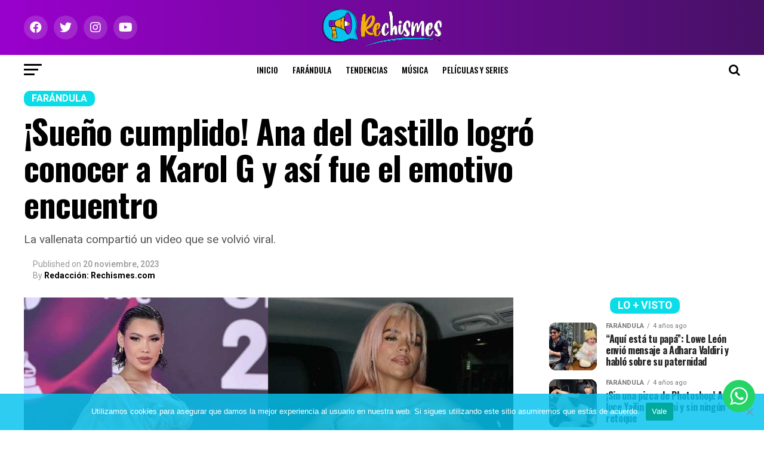

--- FILE ---
content_type: text/html; charset=UTF-8
request_url: https://rechismes.com/sueno-cumplido-ana-del-castillo-logro-conocer-a-karol-g-y-asi-fue-el-emotivo-encuentro
body_size: 40731
content:
<!DOCTYPE html><html lang="es"><head><meta charset="UTF-8" ><meta name="viewport" id="viewport" content="width=device-width, initial-scale=1.0, maximum-scale=1.0, minimum-scale=1.0, user-scalable=no" /><link rel="shortcut icon" href="https://rechismes.com/wp-content/uploads/2021/02/favicon-02.png" /><link rel="pingback" href="https://rechismes.com/xmlrpc.php" /><meta property="og:type" content="article" /><meta property="og:image" content="https://rechismes.com/wp-content/uploads/2023/11/ANA-DEL-CASTILLO-Y-KAROL-G.jpg" /><meta name="twitter:image" content="https://rechismes.com/wp-content/uploads/2023/11/ANA-DEL-CASTILLO-Y-KAROL-G.jpg" /><meta property="og:url" content="https://rechismes.com/sueno-cumplido-ana-del-castillo-logro-conocer-a-karol-g-y-asi-fue-el-emotivo-encuentro" /><meta property="og:title" content="¡Sueño cumplido! Ana del Castillo logró conocer a Karol G y así fue el emotivo encuentro" /><meta property="og:description" content="La vallenata compartió un video que se volvió viral." /><meta name="twitter:card" content="summary_large_image"><meta name="twitter:url" content="https://rechismes.com/sueno-cumplido-ana-del-castillo-logro-conocer-a-karol-g-y-asi-fue-el-emotivo-encuentro"><meta name="twitter:title" content="¡Sueño cumplido! Ana del Castillo logró conocer a Karol G y así fue el emotivo encuentro"><meta name="twitter:description" content="La vallenata compartió un video que se volvió viral."><title>¡Sueño cumplido! Ana del Castillo logró conocer a Karol G y así fue el emotivo encuentro &#8211; Rechismes</title><meta name='robots' content='max-image-preview:large' /><link rel='dns-prefetch' href='//ajax.googleapis.com' /><link rel='dns-prefetch' href='//fonts.googleapis.com' /><link rel="alternate" type="application/rss+xml" title="Rechismes &raquo; Feed" href="https://rechismes.com/feed" /><link rel="alternate" type="application/rss+xml" title="Rechismes &raquo; RSS de los comentarios" href="https://rechismes.com/comments/feed" /> <script type="text/javascript" id="wpp-js" src="https://rechismes.com/wp-content/plugins/wordpress-popular-posts/assets/js/wpp.min.js?ver=7.3.0" data-sampling="0" data-sampling-rate="100" data-api-url="https://rechismes.com/wp-json/wordpress-popular-posts" data-post-id="29815" data-token="5ba3cff20b" data-lang="0" data-debug="0"></script> <link rel="alternate" title="oEmbed (JSON)" type="application/json+oembed" href="https://rechismes.com/wp-json/oembed/1.0/embed?url=https%3A%2F%2Frechismes.com%2Fsueno-cumplido-ana-del-castillo-logro-conocer-a-karol-g-y-asi-fue-el-emotivo-encuentro" /><link rel="alternate" title="oEmbed (XML)" type="text/xml+oembed" href="https://rechismes.com/wp-json/oembed/1.0/embed?url=https%3A%2F%2Frechismes.com%2Fsueno-cumplido-ana-del-castillo-logro-conocer-a-karol-g-y-asi-fue-el-emotivo-encuentro&#038;format=xml" /><style id='wp-img-auto-sizes-contain-inline-css' type='text/css'>img:is([sizes=auto i],[sizes^="auto," i]){contain-intrinsic-size:3000px 1500px}
/*# sourceURL=wp-img-auto-sizes-contain-inline-css */</style><link rel='stylesheet' id='ht_ctc_main_css-css' href='https://rechismes.com/wp-content/cache/autoptimize/css/autoptimize_single_500ae0bbbfb0df69dc0011aa2b9c078d.css?ver=4.20' type='text/css' media='all' /><style id='wp-emoji-styles-inline-css' type='text/css'>img.wp-smiley, img.emoji {
		display: inline !important;
		border: none !important;
		box-shadow: none !important;
		height: 1em !important;
		width: 1em !important;
		margin: 0 0.07em !important;
		vertical-align: -0.1em !important;
		background: none !important;
		padding: 0 !important;
	}
/*# sourceURL=wp-emoji-styles-inline-css */</style><style id='wp-block-library-inline-css' type='text/css'>:root{--wp-block-synced-color:#7a00df;--wp-block-synced-color--rgb:122,0,223;--wp-bound-block-color:var(--wp-block-synced-color);--wp-editor-canvas-background:#ddd;--wp-admin-theme-color:#007cba;--wp-admin-theme-color--rgb:0,124,186;--wp-admin-theme-color-darker-10:#006ba1;--wp-admin-theme-color-darker-10--rgb:0,107,160.5;--wp-admin-theme-color-darker-20:#005a87;--wp-admin-theme-color-darker-20--rgb:0,90,135;--wp-admin-border-width-focus:2px}@media (min-resolution:192dpi){:root{--wp-admin-border-width-focus:1.5px}}.wp-element-button{cursor:pointer}:root .has-very-light-gray-background-color{background-color:#eee}:root .has-very-dark-gray-background-color{background-color:#313131}:root .has-very-light-gray-color{color:#eee}:root .has-very-dark-gray-color{color:#313131}:root .has-vivid-green-cyan-to-vivid-cyan-blue-gradient-background{background:linear-gradient(135deg,#00d084,#0693e3)}:root .has-purple-crush-gradient-background{background:linear-gradient(135deg,#34e2e4,#4721fb 50%,#ab1dfe)}:root .has-hazy-dawn-gradient-background{background:linear-gradient(135deg,#faaca8,#dad0ec)}:root .has-subdued-olive-gradient-background{background:linear-gradient(135deg,#fafae1,#67a671)}:root .has-atomic-cream-gradient-background{background:linear-gradient(135deg,#fdd79a,#004a59)}:root .has-nightshade-gradient-background{background:linear-gradient(135deg,#330968,#31cdcf)}:root .has-midnight-gradient-background{background:linear-gradient(135deg,#020381,#2874fc)}:root{--wp--preset--font-size--normal:16px;--wp--preset--font-size--huge:42px}.has-regular-font-size{font-size:1em}.has-larger-font-size{font-size:2.625em}.has-normal-font-size{font-size:var(--wp--preset--font-size--normal)}.has-huge-font-size{font-size:var(--wp--preset--font-size--huge)}.has-text-align-center{text-align:center}.has-text-align-left{text-align:left}.has-text-align-right{text-align:right}.has-fit-text{white-space:nowrap!important}#end-resizable-editor-section{display:none}.aligncenter{clear:both}.items-justified-left{justify-content:flex-start}.items-justified-center{justify-content:center}.items-justified-right{justify-content:flex-end}.items-justified-space-between{justify-content:space-between}.screen-reader-text{border:0;clip-path:inset(50%);height:1px;margin:-1px;overflow:hidden;padding:0;position:absolute;width:1px;word-wrap:normal!important}.screen-reader-text:focus{background-color:#ddd;clip-path:none;color:#444;display:block;font-size:1em;height:auto;left:5px;line-height:normal;padding:15px 23px 14px;text-decoration:none;top:5px;width:auto;z-index:100000}html :where(.has-border-color){border-style:solid}html :where([style*=border-top-color]){border-top-style:solid}html :where([style*=border-right-color]){border-right-style:solid}html :where([style*=border-bottom-color]){border-bottom-style:solid}html :where([style*=border-left-color]){border-left-style:solid}html :where([style*=border-width]){border-style:solid}html :where([style*=border-top-width]){border-top-style:solid}html :where([style*=border-right-width]){border-right-style:solid}html :where([style*=border-bottom-width]){border-bottom-style:solid}html :where([style*=border-left-width]){border-left-style:solid}html :where(img[class*=wp-image-]){height:auto;max-width:100%}:where(figure){margin:0 0 1em}html :where(.is-position-sticky){--wp-admin--admin-bar--position-offset:var(--wp-admin--admin-bar--height,0px)}@media screen and (max-width:600px){html :where(.is-position-sticky){--wp-admin--admin-bar--position-offset:0px}}

/*# sourceURL=wp-block-library-inline-css */</style><style id='global-styles-inline-css' type='text/css'>:root{--wp--preset--aspect-ratio--square: 1;--wp--preset--aspect-ratio--4-3: 4/3;--wp--preset--aspect-ratio--3-4: 3/4;--wp--preset--aspect-ratio--3-2: 3/2;--wp--preset--aspect-ratio--2-3: 2/3;--wp--preset--aspect-ratio--16-9: 16/9;--wp--preset--aspect-ratio--9-16: 9/16;--wp--preset--color--black: #000000;--wp--preset--color--cyan-bluish-gray: #abb8c3;--wp--preset--color--white: #ffffff;--wp--preset--color--pale-pink: #f78da7;--wp--preset--color--vivid-red: #cf2e2e;--wp--preset--color--luminous-vivid-orange: #ff6900;--wp--preset--color--luminous-vivid-amber: #fcb900;--wp--preset--color--light-green-cyan: #7bdcb5;--wp--preset--color--vivid-green-cyan: #00d084;--wp--preset--color--pale-cyan-blue: #8ed1fc;--wp--preset--color--vivid-cyan-blue: #0693e3;--wp--preset--color--vivid-purple: #9b51e0;--wp--preset--color--: #444;--wp--preset--gradient--vivid-cyan-blue-to-vivid-purple: linear-gradient(135deg,rgb(6,147,227) 0%,rgb(155,81,224) 100%);--wp--preset--gradient--light-green-cyan-to-vivid-green-cyan: linear-gradient(135deg,rgb(122,220,180) 0%,rgb(0,208,130) 100%);--wp--preset--gradient--luminous-vivid-amber-to-luminous-vivid-orange: linear-gradient(135deg,rgb(252,185,0) 0%,rgb(255,105,0) 100%);--wp--preset--gradient--luminous-vivid-orange-to-vivid-red: linear-gradient(135deg,rgb(255,105,0) 0%,rgb(207,46,46) 100%);--wp--preset--gradient--very-light-gray-to-cyan-bluish-gray: linear-gradient(135deg,rgb(238,238,238) 0%,rgb(169,184,195) 100%);--wp--preset--gradient--cool-to-warm-spectrum: linear-gradient(135deg,rgb(74,234,220) 0%,rgb(151,120,209) 20%,rgb(207,42,186) 40%,rgb(238,44,130) 60%,rgb(251,105,98) 80%,rgb(254,248,76) 100%);--wp--preset--gradient--blush-light-purple: linear-gradient(135deg,rgb(255,206,236) 0%,rgb(152,150,240) 100%);--wp--preset--gradient--blush-bordeaux: linear-gradient(135deg,rgb(254,205,165) 0%,rgb(254,45,45) 50%,rgb(107,0,62) 100%);--wp--preset--gradient--luminous-dusk: linear-gradient(135deg,rgb(255,203,112) 0%,rgb(199,81,192) 50%,rgb(65,88,208) 100%);--wp--preset--gradient--pale-ocean: linear-gradient(135deg,rgb(255,245,203) 0%,rgb(182,227,212) 50%,rgb(51,167,181) 100%);--wp--preset--gradient--electric-grass: linear-gradient(135deg,rgb(202,248,128) 0%,rgb(113,206,126) 100%);--wp--preset--gradient--midnight: linear-gradient(135deg,rgb(2,3,129) 0%,rgb(40,116,252) 100%);--wp--preset--font-size--small: 13px;--wp--preset--font-size--medium: 20px;--wp--preset--font-size--large: 36px;--wp--preset--font-size--x-large: 42px;--wp--preset--spacing--20: 0.44rem;--wp--preset--spacing--30: 0.67rem;--wp--preset--spacing--40: 1rem;--wp--preset--spacing--50: 1.5rem;--wp--preset--spacing--60: 2.25rem;--wp--preset--spacing--70: 3.38rem;--wp--preset--spacing--80: 5.06rem;--wp--preset--shadow--natural: 6px 6px 9px rgba(0, 0, 0, 0.2);--wp--preset--shadow--deep: 12px 12px 50px rgba(0, 0, 0, 0.4);--wp--preset--shadow--sharp: 6px 6px 0px rgba(0, 0, 0, 0.2);--wp--preset--shadow--outlined: 6px 6px 0px -3px rgb(255, 255, 255), 6px 6px rgb(0, 0, 0);--wp--preset--shadow--crisp: 6px 6px 0px rgb(0, 0, 0);}:where(.is-layout-flex){gap: 0.5em;}:where(.is-layout-grid){gap: 0.5em;}body .is-layout-flex{display: flex;}.is-layout-flex{flex-wrap: wrap;align-items: center;}.is-layout-flex > :is(*, div){margin: 0;}body .is-layout-grid{display: grid;}.is-layout-grid > :is(*, div){margin: 0;}:where(.wp-block-columns.is-layout-flex){gap: 2em;}:where(.wp-block-columns.is-layout-grid){gap: 2em;}:where(.wp-block-post-template.is-layout-flex){gap: 1.25em;}:where(.wp-block-post-template.is-layout-grid){gap: 1.25em;}.has-black-color{color: var(--wp--preset--color--black) !important;}.has-cyan-bluish-gray-color{color: var(--wp--preset--color--cyan-bluish-gray) !important;}.has-white-color{color: var(--wp--preset--color--white) !important;}.has-pale-pink-color{color: var(--wp--preset--color--pale-pink) !important;}.has-vivid-red-color{color: var(--wp--preset--color--vivid-red) !important;}.has-luminous-vivid-orange-color{color: var(--wp--preset--color--luminous-vivid-orange) !important;}.has-luminous-vivid-amber-color{color: var(--wp--preset--color--luminous-vivid-amber) !important;}.has-light-green-cyan-color{color: var(--wp--preset--color--light-green-cyan) !important;}.has-vivid-green-cyan-color{color: var(--wp--preset--color--vivid-green-cyan) !important;}.has-pale-cyan-blue-color{color: var(--wp--preset--color--pale-cyan-blue) !important;}.has-vivid-cyan-blue-color{color: var(--wp--preset--color--vivid-cyan-blue) !important;}.has-vivid-purple-color{color: var(--wp--preset--color--vivid-purple) !important;}.has-black-background-color{background-color: var(--wp--preset--color--black) !important;}.has-cyan-bluish-gray-background-color{background-color: var(--wp--preset--color--cyan-bluish-gray) !important;}.has-white-background-color{background-color: var(--wp--preset--color--white) !important;}.has-pale-pink-background-color{background-color: var(--wp--preset--color--pale-pink) !important;}.has-vivid-red-background-color{background-color: var(--wp--preset--color--vivid-red) !important;}.has-luminous-vivid-orange-background-color{background-color: var(--wp--preset--color--luminous-vivid-orange) !important;}.has-luminous-vivid-amber-background-color{background-color: var(--wp--preset--color--luminous-vivid-amber) !important;}.has-light-green-cyan-background-color{background-color: var(--wp--preset--color--light-green-cyan) !important;}.has-vivid-green-cyan-background-color{background-color: var(--wp--preset--color--vivid-green-cyan) !important;}.has-pale-cyan-blue-background-color{background-color: var(--wp--preset--color--pale-cyan-blue) !important;}.has-vivid-cyan-blue-background-color{background-color: var(--wp--preset--color--vivid-cyan-blue) !important;}.has-vivid-purple-background-color{background-color: var(--wp--preset--color--vivid-purple) !important;}.has-black-border-color{border-color: var(--wp--preset--color--black) !important;}.has-cyan-bluish-gray-border-color{border-color: var(--wp--preset--color--cyan-bluish-gray) !important;}.has-white-border-color{border-color: var(--wp--preset--color--white) !important;}.has-pale-pink-border-color{border-color: var(--wp--preset--color--pale-pink) !important;}.has-vivid-red-border-color{border-color: var(--wp--preset--color--vivid-red) !important;}.has-luminous-vivid-orange-border-color{border-color: var(--wp--preset--color--luminous-vivid-orange) !important;}.has-luminous-vivid-amber-border-color{border-color: var(--wp--preset--color--luminous-vivid-amber) !important;}.has-light-green-cyan-border-color{border-color: var(--wp--preset--color--light-green-cyan) !important;}.has-vivid-green-cyan-border-color{border-color: var(--wp--preset--color--vivid-green-cyan) !important;}.has-pale-cyan-blue-border-color{border-color: var(--wp--preset--color--pale-cyan-blue) !important;}.has-vivid-cyan-blue-border-color{border-color: var(--wp--preset--color--vivid-cyan-blue) !important;}.has-vivid-purple-border-color{border-color: var(--wp--preset--color--vivid-purple) !important;}.has-vivid-cyan-blue-to-vivid-purple-gradient-background{background: var(--wp--preset--gradient--vivid-cyan-blue-to-vivid-purple) !important;}.has-light-green-cyan-to-vivid-green-cyan-gradient-background{background: var(--wp--preset--gradient--light-green-cyan-to-vivid-green-cyan) !important;}.has-luminous-vivid-amber-to-luminous-vivid-orange-gradient-background{background: var(--wp--preset--gradient--luminous-vivid-amber-to-luminous-vivid-orange) !important;}.has-luminous-vivid-orange-to-vivid-red-gradient-background{background: var(--wp--preset--gradient--luminous-vivid-orange-to-vivid-red) !important;}.has-very-light-gray-to-cyan-bluish-gray-gradient-background{background: var(--wp--preset--gradient--very-light-gray-to-cyan-bluish-gray) !important;}.has-cool-to-warm-spectrum-gradient-background{background: var(--wp--preset--gradient--cool-to-warm-spectrum) !important;}.has-blush-light-purple-gradient-background{background: var(--wp--preset--gradient--blush-light-purple) !important;}.has-blush-bordeaux-gradient-background{background: var(--wp--preset--gradient--blush-bordeaux) !important;}.has-luminous-dusk-gradient-background{background: var(--wp--preset--gradient--luminous-dusk) !important;}.has-pale-ocean-gradient-background{background: var(--wp--preset--gradient--pale-ocean) !important;}.has-electric-grass-gradient-background{background: var(--wp--preset--gradient--electric-grass) !important;}.has-midnight-gradient-background{background: var(--wp--preset--gradient--midnight) !important;}.has-small-font-size{font-size: var(--wp--preset--font-size--small) !important;}.has-medium-font-size{font-size: var(--wp--preset--font-size--medium) !important;}.has-large-font-size{font-size: var(--wp--preset--font-size--large) !important;}.has-x-large-font-size{font-size: var(--wp--preset--font-size--x-large) !important;}
/*# sourceURL=global-styles-inline-css */</style><style id='classic-theme-styles-inline-css' type='text/css'>/*! This file is auto-generated */
.wp-block-button__link{color:#fff;background-color:#32373c;border-radius:9999px;box-shadow:none;text-decoration:none;padding:calc(.667em + 2px) calc(1.333em + 2px);font-size:1.125em}.wp-block-file__button{background:#32373c;color:#fff;text-decoration:none}
/*# sourceURL=/wp-includes/css/classic-themes.min.css */</style><link rel='stylesheet' id='contact-form-7-css' href='https://rechismes.com/wp-content/cache/autoptimize/css/autoptimize_single_3fd2afa98866679439097f4ab102fe0a.css?ver=6.0.5' type='text/css' media='all' /><link rel='stylesheet' id='cookie-notice-front-css' href='https://rechismes.com/wp-content/plugins/cookie-notice/css/front.min.css?ver=2.5.6' type='text/css' media='all' /><link rel='stylesheet' id='theiaPostSlider-css' href='https://rechismes.com/wp-content/cache/autoptimize/css/autoptimize_single_d114661286ce3160ecd88c5a1449c077.css?ver=2.7.3' type='text/css' media='all' /><style id='theiaPostSlider-inline-css' type='text/css'>.theiaPostSlider_nav.fontTheme ._title,
				.theiaPostSlider_nav.fontTheme ._text {
					line-height: 48px;
				}

				.theiaPostSlider_nav.fontTheme ._button,
				.theiaPostSlider_nav.fontTheme ._button svg {
					color: #f08100;
					fill: #f08100;
				}

				.theiaPostSlider_nav.fontTheme ._button ._2 span {
					font-size: 48px;
					line-height: 48px;
				}

				.theiaPostSlider_nav.fontTheme ._button ._2 svg {
					width: 48px;
				}

				.theiaPostSlider_nav.fontTheme ._button:hover,
				.theiaPostSlider_nav.fontTheme ._button:focus,
				.theiaPostSlider_nav.fontTheme ._button:hover svg,
				.theiaPostSlider_nav.fontTheme ._button:focus svg {
					color: #ffa338;
					fill: #ffa338;
				}

				.theiaPostSlider_nav.fontTheme ._disabled,
                .theiaPostSlider_nav.fontTheme ._disabled svg {
					color: #777777 !important;
					fill: #777777 !important;
				}
			
/*# sourceURL=theiaPostSlider-inline-css */</style><link rel='stylesheet' id='wpos-slick-style-css' href='https://rechismes.com/wp-content/cache/autoptimize/css/autoptimize_single_144b2dcf82ceefaa126082688c60dd15.css?ver=1.8.3' type='text/css' media='all' /><link rel='stylesheet' id='wtpsw-public-style-css' href='https://rechismes.com/wp-content/cache/autoptimize/css/autoptimize_single_134c77ae39efcfbfab906fc3ea42dc62.css?ver=1.8.3' type='text/css' media='all' /><link rel='stylesheet' id='ql-jquery-ui-css' href='//ajax.googleapis.com/ajax/libs/jqueryui/1.12.1/themes/smoothness/jquery-ui.css?ver=6.9' type='text/css' media='all' /><link rel='stylesheet' id='reviewer-photoswipe-css' href='https://rechismes.com/wp-content/cache/autoptimize/css/autoptimize_single_4b4e0051de086f2be0f479b36a0d0bcf.css?ver=3.14.2' type='text/css' media='all' /><link rel='stylesheet' id='dashicons-css' href='https://rechismes.com/wp-includes/css/dashicons.min.css?ver=6.9' type='text/css' media='all' /><link rel='stylesheet' id='reviewer-public-css' href='https://rechismes.com/wp-content/cache/autoptimize/css/autoptimize_single_429599291b2b3fc9939d9972a087727f.css?ver=3.14.2' type='text/css' media='all' /><link rel='stylesheet' id='wordpress-popular-posts-css-css' href='https://rechismes.com/wp-content/cache/autoptimize/css/autoptimize_single_c45f68fb3fc3a1b08f93a0827ea4b067.css?ver=7.3.0' type='text/css' media='all' /><link rel='stylesheet' id='mvp-custom-style-css' href='https://rechismes.com/wp-content/cache/autoptimize/css/autoptimize_single_2ee82287c15a0e0ed63acae3aef49559.css?ver=6.9' type='text/css' media='all' /><style id='mvp-custom-style-inline-css' type='text/css'>#mvp-wallpaper {
	background: url() no-repeat 50% 0;
	}

#mvp-foot-copy a {
	color: #0bdde8;
	}

#mvp-content-main p a,
#mvp-content-main ul a,
#mvp-content-main ol a,
.mvp-post-add-main p a,
.mvp-post-add-main ul a,
.mvp-post-add-main ol a {
	box-shadow: inset 0 -4px 0 #0bdde8;
	}

#mvp-content-main p a:hover,
#mvp-content-main ul a:hover,
#mvp-content-main ol a:hover,
.mvp-post-add-main p a:hover,
.mvp-post-add-main ul a:hover,
.mvp-post-add-main ol a:hover {
	background: #0bdde8;
	}

a,
a:visited,
.post-info-name a,
.woocommerce .woocommerce-breadcrumb a {
	color: #8b0fd3;
	}

#mvp-side-wrap a:hover {
	color: #8b0fd3;
	}

.mvp-fly-top:hover,
.mvp-vid-box-wrap,
ul.mvp-soc-mob-list li.mvp-soc-mob-com {
	background: #6807b7;
	}

nav.mvp-fly-nav-menu ul li.menu-item-has-children:after,
.mvp-feat1-left-wrap span.mvp-cd-cat,
.mvp-widget-feat1-top-story span.mvp-cd-cat,
.mvp-widget-feat2-left-cont span.mvp-cd-cat,
.mvp-widget-dark-feat span.mvp-cd-cat,
.mvp-widget-dark-sub span.mvp-cd-cat,
.mvp-vid-wide-text span.mvp-cd-cat,
.mvp-feat2-top-text span.mvp-cd-cat,
.mvp-feat3-main-story span.mvp-cd-cat,
.mvp-feat3-sub-text span.mvp-cd-cat,
.mvp-feat4-main-text span.mvp-cd-cat,
.woocommerce-message:before,
.woocommerce-info:before,
.woocommerce-message:before {
	color: #6807b7;
	}

#searchform input,
.mvp-authors-name {
	border-bottom: 1px solid #6807b7;
	}

.mvp-fly-top:hover {
	border-top: 1px solid #6807b7;
	border-left: 1px solid #6807b7;
	border-bottom: 1px solid #6807b7;
	}

.woocommerce .widget_price_filter .ui-slider .ui-slider-handle,
.woocommerce #respond input#submit.alt,
.woocommerce a.button.alt,
.woocommerce button.button.alt,
.woocommerce input.button.alt,
.woocommerce #respond input#submit.alt:hover,
.woocommerce a.button.alt:hover,
.woocommerce button.button.alt:hover,
.woocommerce input.button.alt:hover {
	background-color: #6807b7;
	}

.woocommerce-error,
.woocommerce-info,
.woocommerce-message {
	border-top-color: #6807b7;
	}

ul.mvp-feat1-list-buts li.active span.mvp-feat1-list-but,
span.mvp-widget-home-title,
span.mvp-post-cat,
span.mvp-feat1-pop-head {
	background: #0bdde8;
	}

.woocommerce span.onsale {
	background-color: #0bdde8;
	}

.mvp-widget-feat2-side-more-but,
.woocommerce .star-rating span:before,
span.mvp-prev-next-label,
.mvp-cat-date-wrap .sticky {
	color: #0bdde8 !important;
	}

#mvp-main-nav-top,
#mvp-fly-wrap,
.mvp-soc-mob-right,
#mvp-main-nav-small-cont {
	background: #8b0fd3;
	}

#mvp-main-nav-small .mvp-fly-but-wrap span,
#mvp-main-nav-small .mvp-search-but-wrap span,
.mvp-nav-top-left .mvp-fly-but-wrap span,
#mvp-fly-wrap .mvp-fly-but-wrap span {
	background: #ffffff;
	}

.mvp-nav-top-right .mvp-nav-search-but,
span.mvp-fly-soc-head,
.mvp-soc-mob-right i,
#mvp-main-nav-small span.mvp-nav-search-but,
#mvp-main-nav-small .mvp-nav-menu ul li a  {
	color: #ffffff;
	}

#mvp-main-nav-small .mvp-nav-menu ul li.menu-item-has-children a:after {
	border-color: #ffffff transparent transparent transparent;
	}

#mvp-nav-top-wrap span.mvp-nav-search-but:hover,
#mvp-main-nav-small span.mvp-nav-search-but:hover {
	color: #0be6af;
	}

#mvp-nav-top-wrap .mvp-fly-but-wrap:hover span,
#mvp-main-nav-small .mvp-fly-but-wrap:hover span,
span.mvp-woo-cart-num:hover {
	background: #0be6af;
	}

#mvp-main-nav-bot-cont {
	background: #ffffff;
	}

#mvp-nav-bot-wrap .mvp-fly-but-wrap span,
#mvp-nav-bot-wrap .mvp-search-but-wrap span {
	background: #000000;
	}

#mvp-nav-bot-wrap span.mvp-nav-search-but,
#mvp-nav-bot-wrap .mvp-nav-menu ul li a {
	color: #000000;
	}

#mvp-nav-bot-wrap .mvp-nav-menu ul li.menu-item-has-children a:after {
	border-color: #000000 transparent transparent transparent;
	}

.mvp-nav-menu ul li:hover a {
	border-bottom: 5px solid #f2ad0c;
	}

#mvp-nav-bot-wrap .mvp-fly-but-wrap:hover span {
	background: #f2ad0c;
	}

#mvp-nav-bot-wrap span.mvp-nav-search-but:hover {
	color: #f2ad0c;
	}

body,
.mvp-feat1-feat-text p,
.mvp-feat2-top-text p,
.mvp-feat3-main-text p,
.mvp-feat3-sub-text p,
#searchform input,
.mvp-author-info-text,
span.mvp-post-excerpt,
.mvp-nav-menu ul li ul.sub-menu li a,
nav.mvp-fly-nav-menu ul li a,
.mvp-ad-label,
span.mvp-feat-caption,
.mvp-post-tags a,
.mvp-post-tags a:visited,
span.mvp-author-box-name a,
#mvp-author-box-text p,
.mvp-post-gallery-text p,
ul.mvp-soc-mob-list li span,
#comments,
h3#reply-title,
h2.comments,
#mvp-foot-copy p,
span.mvp-fly-soc-head,
.mvp-post-tags-header,
span.mvp-prev-next-label,
span.mvp-post-add-link-but,
#mvp-comments-button a,
#mvp-comments-button span.mvp-comment-but-text,
.woocommerce ul.product_list_widget span.product-title,
.woocommerce ul.product_list_widget li a,
.woocommerce #reviews #comments ol.commentlist li .comment-text p.meta,
.woocommerce div.product p.price,
.woocommerce div.product p.price ins,
.woocommerce div.product p.price del,
.woocommerce ul.products li.product .price del,
.woocommerce ul.products li.product .price ins,
.woocommerce ul.products li.product .price,
.woocommerce #respond input#submit,
.woocommerce a.button,
.woocommerce button.button,
.woocommerce input.button,
.woocommerce .widget_price_filter .price_slider_amount .button,
.woocommerce span.onsale,
.woocommerce-review-link,
#woo-content p.woocommerce-result-count,
.woocommerce div.product .woocommerce-tabs ul.tabs li a,
a.mvp-inf-more-but,
span.mvp-cont-read-but,
span.mvp-cd-cat,
span.mvp-cd-date,
.mvp-feat4-main-text p,
span.mvp-woo-cart-num,
span.mvp-widget-home-title2,
.wp-caption,
#mvp-content-main p.wp-caption-text,
.gallery-caption,
.mvp-post-add-main p.wp-caption-text,
#bbpress-forums,
#bbpress-forums p,
.protected-post-form input,
#mvp-feat6-text p {
	font-family: 'Roboto', sans-serif;
	}

.mvp-blog-story-text p,
span.mvp-author-page-desc,
#mvp-404 p,
.mvp-widget-feat1-bot-text p,
.mvp-widget-feat2-left-text p,
.mvp-flex-story-text p,
.mvp-search-text p,
#mvp-content-main p,
.mvp-post-add-main p,
#mvp-content-main ul li,
#mvp-content-main ol li,
.rwp-summary,
.rwp-u-review__comment,
.mvp-feat5-mid-main-text p,
.mvp-feat5-small-main-text p,
#mvp-content-main .wp-block-button__link,
.wp-block-audio figcaption,
.wp-block-video figcaption,
.wp-block-embed figcaption,
.wp-block-verse pre,
pre.wp-block-verse {
	font-family: 'PT Serif', sans-serif;
	}

.mvp-nav-menu ul li a,
#mvp-foot-menu ul li a {
	font-family: 'Oswald', sans-serif;
	}


.mvp-feat1-sub-text h2,
.mvp-feat1-pop-text h2,
.mvp-feat1-list-text h2,
.mvp-widget-feat1-top-text h2,
.mvp-widget-feat1-bot-text h2,
.mvp-widget-dark-feat-text h2,
.mvp-widget-dark-sub-text h2,
.mvp-widget-feat2-left-text h2,
.mvp-widget-feat2-right-text h2,
.mvp-blog-story-text h2,
.mvp-flex-story-text h2,
.mvp-vid-wide-more-text p,
.mvp-prev-next-text p,
.mvp-related-text,
.mvp-post-more-text p,
h2.mvp-authors-latest a,
.mvp-feat2-bot-text h2,
.mvp-feat3-sub-text h2,
.mvp-feat3-main-text h2,
.mvp-feat4-main-text h2,
.mvp-feat5-text h2,
.mvp-feat5-mid-main-text h2,
.mvp-feat5-small-main-text h2,
.mvp-feat5-mid-sub-text h2,
#mvp-feat6-text h2,
.alp-related-posts-wrapper .alp-related-post .post-title {
	font-family: 'Oswald', sans-serif;
	}

.mvp-feat2-top-text h2,
.mvp-feat1-feat-text h2,
h1.mvp-post-title,
h1.mvp-post-title-wide,
.mvp-drop-nav-title h4,
#mvp-content-main blockquote p,
.mvp-post-add-main blockquote p,
#mvp-content-main p.has-large-font-size,
#mvp-404 h1,
#woo-content h1.page-title,
.woocommerce div.product .product_title,
.woocommerce ul.products li.product h3,
.alp-related-posts .current .post-title {
	font-family: 'Oswald', sans-serif;
	}

span.mvp-feat1-pop-head,
.mvp-feat1-pop-text:before,
span.mvp-feat1-list-but,
span.mvp-widget-home-title,
.mvp-widget-feat2-side-more,
span.mvp-post-cat,
span.mvp-page-head,
h1.mvp-author-top-head,
.mvp-authors-name,
#mvp-content-main h1,
#mvp-content-main h2,
#mvp-content-main h3,
#mvp-content-main h4,
#mvp-content-main h5,
#mvp-content-main h6,
.woocommerce .related h2,
.woocommerce div.product .woocommerce-tabs .panel h2,
.woocommerce div.product .product_title,
.mvp-feat5-side-list .mvp-feat1-list-img:after {
	font-family: 'Roboto', sans-serif;
	}

	

	.mvp-vid-box-wrap,
	.mvp-feat1-left-wrap span.mvp-cd-cat,
	.mvp-widget-feat1-top-story span.mvp-cd-cat,
	.mvp-widget-feat2-left-cont span.mvp-cd-cat,
	.mvp-widget-dark-feat span.mvp-cd-cat,
	.mvp-widget-dark-sub span.mvp-cd-cat,
	.mvp-vid-wide-text span.mvp-cd-cat,
	.mvp-feat2-top-text span.mvp-cd-cat,
	.mvp-feat3-main-story span.mvp-cd-cat {
		color: #fff;
		}
		

	#mvp-leader-wrap {
		position: relative;
		}
	#mvp-site-main {
		margin-top: 0;
		}
	#mvp-leader-wrap {
		top: 0 !important;
		}
		

	.mvp-nav-links {
		display: none;
		}
		

	.alp-advert {
		display: none;
	}
	.alp-related-posts-wrapper .alp-related-posts .current {
		margin: 0 0 10px;
	}
		
/*# sourceURL=mvp-custom-style-inline-css */</style><link rel='stylesheet' id='mvp-reset-css' href='https://rechismes.com/wp-content/cache/autoptimize/css/autoptimize_single_57f771e757949734da4f17de9e70f6d3.css?ver=6.9' type='text/css' media='all' /><link rel='stylesheet' id='fontawesome-css' href='https://rechismes.com/wp-content/cache/autoptimize/css/autoptimize_single_30bcab9c086559aad11d39876ecebcec.css?ver=6.9' type='text/css' media='all' /><link rel='stylesheet' id='mvp-fonts-css' href='//fonts.googleapis.com/css?family=Roboto%3A300%2C400%2C700%2C900%7COswald%3A400%2C700%7CAdvent+Pro%3A700%7COpen+Sans%3A700%7CAnton%3A400Oswald%3A100%2C200%2C300%2C400%2C500%2C600%2C700%2C800%2C900%7COswald%3A100%2C200%2C300%2C400%2C500%2C600%2C700%2C800%2C900%7CRoboto%3A100%2C200%2C300%2C400%2C500%2C600%2C700%2C800%2C900%7CRoboto%3A100%2C200%2C300%2C400%2C500%2C600%2C700%2C800%2C900%7CPT+Serif%3A100%2C200%2C300%2C400%2C500%2C600%2C700%2C800%2C900%7COswald%3A100%2C200%2C300%2C400%2C500%2C600%2C700%2C800%2C900%26subset%3Dlatin%2Clatin-ext%2Ccyrillic%2Ccyrillic-ext%2Cgreek-ext%2Cgreek%2Cvietnamese' type='text/css' media='all' /><link rel='stylesheet' id='mvp-media-queries-css' href='https://rechismes.com/wp-content/cache/autoptimize/css/autoptimize_single_896ccd4bf4b47e235709319e3364fa22.css?ver=6.9' type='text/css' media='all' /><link rel='stylesheet' id='font-awesome-css' href='https://rechismes.com/wp-content/plugins/popup-anything-on-click/assets/css/font-awesome.min.css?ver=2.8.6' type='text/css' media='all' /><link rel='stylesheet' id='popupaoc-public-style-css' href='https://rechismes.com/wp-content/cache/autoptimize/css/autoptimize_single_f2ed12c0714a1294294d07b7a6582cfd.css?ver=2.8.6' type='text/css' media='all' /> <script type="text/javascript" src="https://rechismes.com/wp-includes/js/jquery/jquery.min.js?ver=3.7.1" id="jquery-core-js"></script> <script type="text/javascript" src="https://rechismes.com/wp-includes/js/jquery/jquery-migrate.min.js?ver=3.4.1" id="jquery-migrate-js"></script> <script type="text/javascript" src="https://rechismes.com/wp-content/plugins/click-to-chat-for-whatsapp/new/inc/assets/js/app.js?ver=4.20" id="ht_ctc_app_js-js"></script> <script type="text/javascript" id="cookie-notice-front-js-before">var cnArgs = {"ajaxUrl":"https:\/\/rechismes.com\/wp-admin\/admin-ajax.php","nonce":"8371c0e079","hideEffect":"fade","position":"bottom","onScroll":false,"onScrollOffset":100,"onClick":false,"cookieName":"cookie_notice_accepted","cookieTime":2592000,"cookieTimeRejected":2592000,"globalCookie":false,"redirection":false,"cache":false,"revokeCookies":false,"revokeCookiesOpt":"automatic"};

//# sourceURL=cookie-notice-front-js-before</script> <script type="text/javascript" src="https://rechismes.com/wp-content/plugins/cookie-notice/js/front.min.js?ver=2.5.6" id="cookie-notice-front-js"></script> <link rel="https://api.w.org/" href="https://rechismes.com/wp-json/" /><link rel="alternate" title="JSON" type="application/json" href="https://rechismes.com/wp-json/wp/v2/posts/29815" /><link rel="EditURI" type="application/rsd+xml" title="RSD" href="https://rechismes.com/xmlrpc.php?rsd" /><meta name="generator" content="WordPress 6.9" /><link rel='shortlink' href='https://rechismes.com/?p=29815' />  <script>(function(i,s,o,g,r,a,m){i['GoogleAnalyticsObject']=r;i[r]=i[r]||function(){
			(i[r].q=i[r].q||[]).push(arguments)},i[r].l=1*new Date();a=s.createElement(o),
			m=s.getElementsByTagName(o)[0];a.async=1;a.src=g;m.parentNode.insertBefore(a,m)
			})(window,document,'script','https://www.google-analytics.com/analytics.js','ga');
			ga('create', 'UA-192962314-1', 'auto');
			ga('require', 'linkid');
			ga('send', 'pageview');</script>  <script async src="https://www.googletagmanager.com/gtag/js?id=G-55WT00C5XS"></script> <script>window.dataLayer = window.dataLayer || [];
  function gtag(){dataLayer.push(arguments);}
  gtag('js', new Date());

  gtag('config', 'G-55WT00C5XS');</script>  <script>(function(w,d,s,l,i){w[l]=w[l]||[];w[l].push({'gtm.start':
new Date().getTime(),event:'gtm.js'});var f=d.getElementsByTagName(s)[0],
j=d.createElement(s),dl=l!='dataLayer'?'&l='+l:'';j.async=true;j.src=
'https://www.googletagmanager.com/gtm.js?id='+i+dl;f.parentNode.insertBefore(j,f);
})(window,document,'script','dataLayer','GTM-MJJPG34');</script> <style>#tps_carousel_container ._button,
            #tps_carousel_container ._button svg {
                color: #f08100;
                fill: #f08100;
            }

            #tps_carousel_container ._button {
                font-size: 32px;
                line-height: 32px;
            }

            #tps_carousel_container ._button svg {
                width: 32px;
                height: 32px;
            }

            #tps_carousel_container ._button:hover,
            #tps_carousel_container ._button:focus,
            #tps_carousel_container ._button:hover svg,
            #tps_carousel_container ._button:focus svg {
                color: #ffa338;
                fill: #ffa338;
            }

            #tps_carousel_container ._disabled,
            #tps_carousel_container ._disabled svg {
                color: #777777 !important;
                fill: #777777 !important;
            }

            #tps_carousel_container ._carousel {
                margin: 0 42px;
            }

            #tps_carousel_container ._prev {
                margin-right: 10px;
            }

            #tps_carousel_container ._next {
                margin-left: 10px;
            }</style><style id="wpp-loading-animation-styles">@-webkit-keyframes bgslide{from{background-position-x:0}to{background-position-x:-200%}}@keyframes bgslide{from{background-position-x:0}to{background-position-x:-200%}}.wpp-widget-block-placeholder,.wpp-shortcode-placeholder{margin:0 auto;width:60px;height:3px;background:#dd3737;background:linear-gradient(90deg,#dd3737 0%,#571313 10%,#dd3737 100%);background-size:200% auto;border-radius:3px;-webkit-animation:bgslide 1s infinite linear;animation:bgslide 1s infinite linear}</style><style type="text/css" id="wp-custom-css">.mvp-feat1-feat-wrap{
	border-radius: 0.8em;
}

#mvp-feat6-wrap.left.relative{
	border-radius: 0em;
}

#mvp-widget-feat2-left-cont.left.relative{
	border-radius: 02em;
}

.mvp-feat1-list-img{
	border-radius:0.8em;
}


#mvp-main-nav-top, #mvp-fly-wrap, .mvp-soc-mob-right, #mvp-main-nav-small-cont{
	background: linear-gradient(to right, #9900cc 0%, #461165 100%);
}

.mvp-feat1-feat-img{
	border-radius: 2em;
}

.mvp-feat1-feat-text{
	border-radius: 0em 0em 2em 2em;
}

.mvp-widget-feat2-right-img{
	border-radius: 1em;
}

.mvp-widget-feat1-bot-img.left.relative{
	border-radius: 1.5em;
}

.mvp-widget-feat1-top-img{
	border-radius: 2em;
}

.mvp-widget-feat1-top-text{
	border-radius: 0em 0em 2em 2em;
}

.mvp-widget-dark-feat-img{
	border-radius: 2em;
}

.mvp-widget-dark-sub-img{
	border-radius: 1.2em;
}

.wtpsw-post-grid.design-1 .wtpsw-post-gridbox.wtpsw-medium-6 .wtpsw-post-image-bg{
	width:118%;
}

.wtpsw-post-grid.design-1 .wtpsw-post-gridbox.wtpsw-medium-3 .wtpsw-post-image-bg img{
	border-radius: 2em;
}

.wtpsw-post-grid.design-1 .wtpsw-post-gridbox .wtpsw-post-image-bg .wtpsw-post-list-content{
	border-radius: 0em 0em 2em 2em
}

.textwidget p, .textwidget div{
	border-radius: 2em;
}

.wtpsw-post-grid.design-1 .wtpsw-post-gridbox.wtpsw-medium-6 .wtpsw-post-image-bg img {
	border-radius: 2em;
}

#custom_html-2 {
  background-color: #000;
}

.wtpsw-post-grid.design-1.wtpsw-clearfix {
	margin-bottom: 30px;
	margin-top: 30px;
}

#custom_html-8.widget_text.mvp-widget-home.left.relative.widget_custom_html div.widget_text.mvp-main-box  {
	max-width: 800px;
}

h4.wtpsw-post-title  {
	font-family: oswald;
	font-size: 19px;
	max-width: 350px;
	line-height: -10px;
}

div#mvp-foot-top{
	display: none;
}


#mvp-search-wrap.mvp-search-toggle {
	height: 60px;
  right: 40%;
	top: 10%;
}

input#s {
	font-size: 20px;
}

.mvp-search-but-wrap mvp-search-click{
	size: 30px;
}

.mvp-search-but-wrap span:nth-child(1), .mvp-search-but-wrap span:nth-child(2){
	width: 30px;
}

.mvp-search-but-wrap {
	top: 0%;
	right: 10px
}

#searchform input, .mvp-authors-name{
	border-bottom: 0px;
}

.mvp-fly-top:hover {
	background: #f4ad0fb8;
	border: 0px;
}

ul.mvp-feat1-list-buts li.active span.mvp-feat1-list-but, span.mvp-widget-home-title, span.mvp-post-cat, span.mvp-feat1-pop-head{
	-webkit-transform: none;
	background-color: #;
	border-radius: 10px;
}




.wpcf7 input{
	margin: 0.1em;
	border: 2px solid #D164FF;
	border-radius: 20px;
	padding: 0.4em 0.6em 0.5em
		
}



textarea{
	margin: 0.1em;
	border: 2px solid #D164FF;
	border-radius: 20px;
	padding: 0.4em 0.6em 0.5em
}

textarea{
 width: 100%;
	max-height: 150px;
	background-color: #F4DAFF
	
}

.wpcf7 input {
	width: 100%;
	background-color: #f9f9f9
}


.wpcf7 textarea {
	font-size: 17px;
	font-weight: 400;
	line
	color: #ffff;
	font-family: oswald
}


.wpcf7-text {
  max-height: 35px!important;
	font-size: 17px!important;
	font-family: oswald
}


.wpcf7-submit {
  background-color: #8b0fd3!important;
	color: white;
  border-radius: 40x!important;
	line-height: 15px;
	width: 30%!important;
	font-size: 22px!important;
	font-weight: 400!important
}


.wpcf7-submit:hover{
    background: #650c98!important;
}

.wpcf7-submit {
	font-family: oswald
}

.wpcf7-form {
  width: 90%; 
}

.wpcf7 .ajax-loader {
	margin: -25px;
}

#mvp-foot-copy img{
	max-width: 200px
}

.mvp-author-info-thumb {
	display: none;
}

.mvp-post-date {
	display: none;
}

.mvp-post-date.updated {
	display: inline!important;
}

.kiwi-article-bar.rect.kiwi-article-bar-fit {
 width:50%;
}

.mvp-blog-story-col .mvp-blog-story-img{
	border-radius: 20px;
}

#mvp_home_feat1_widget-3 {
	margin-top: -20px;
}


#text-2.mvp-widget-home.left.relative.widget_text {
	margin-bottom: -2em;
}

.mvp-author-top-out.right.relative {
	display: none;
}

.mvp-nav-logo-reg img{
	max-width: 200px;
}

.mvp-post-more-img {
	background: #fff;
}

img.mvp-reg-img.wp-post-image{
	border-radius: 1em;
}

#mvp-content-main p { 
  font-size: 1.2rem; 
} 


.cn-button.bootstrap {
    color: #fff;
    background: #f4ad0f;
	  border-radius: 30px;
}</style></head><body class="wp-singular post-template-default single single-post postid-29815 single-format-standard wp-embed-responsive wp-theme-zox-news cookies-not-set theiaPostSlider_body"><div id="mvp-fly-wrap"><div id="mvp-fly-menu-top" class="left relative"><div class="mvp-fly-top-out left relative"><div class="mvp-fly-top-in"><div id="mvp-fly-logo" class="left relative"> <a href="https://rechismes.com/"><img src="https://rechismes.com/wp-content/uploads/2021/03/nuevo-logo-rechismes-01-01-barra2-01.png" alt="Rechismes" data-rjs="2" /></a></div></div><div class="mvp-fly-but-wrap mvp-fly-but-menu mvp-fly-but-click"> <span></span> <span></span> <span></span> <span></span></div></div></div><div id="mvp-fly-menu-wrap"><nav class="mvp-fly-nav-menu left relative"><div class="menu-main-menu-container"><ul id="menu-main-menu" class="menu"><li id="menu-item-439" class="menu-item menu-item-type-post_type menu-item-object-page menu-item-home menu-item-439"><a href="https://rechismes.com/">Inicio</a></li><li id="menu-item-584" class="menu-item menu-item-type-taxonomy menu-item-object-category current-post-ancestor current-menu-parent current-post-parent menu-item-584"><a href="https://rechismes.com/category/farandula">Farándula</a></li><li id="menu-item-581" class="menu-item menu-item-type-taxonomy menu-item-object-category menu-item-581"><a href="https://rechismes.com/category/tendencias">Tendencias</a></li><li id="menu-item-582" class="menu-item menu-item-type-taxonomy menu-item-object-category menu-item-582"><a href="https://rechismes.com/category/musica">Música</a></li><li id="menu-item-597" class="menu-item menu-item-type-taxonomy menu-item-object-category menu-item-597"><a href="https://rechismes.com/category/peliculas-y-series">Películas y series</a></li></ul></div></nav></div><div id="mvp-fly-soc-wrap"> <span class="mvp-fly-soc-head">Connect with us</span><ul class="mvp-fly-soc-list left relative"><li><a href="https://www.facebook.com/rechismes" target="_blank" class="fab fa-facebook-f"></a></li><li><a href="https://twitter.com/rechismes" target="_blank" class="fab fa-twitter"></a></li><li><a href="https://www.instagram.com/rechismes" target="_blank" class="fab fa-instagram"></a></li><li><a href="https://www.youtube.com/rechismes" target="_blank" class="fab fa-youtube"></a></li></ul></div></div><div id="mvp-site" class="left relative"><div id="mvp-search-wrap"><div id="mvp-search-box"><form method="get" id="searchform" action="https://rechismes.com/"> <input type="text" name="s" id="s" value="Search" onfocus='if (this.value == "Search") { this.value = ""; }' onblur='if (this.value == "") { this.value = "Search"; }' /> <input type="hidden" id="searchsubmit" value="Search" /></form></div><div class="mvp-search-but-wrap mvp-search-click"> <span></span> <span></span></div></div><div id="mvp-site-wall" class="left relative"><div id="mvp-leader-wrap"> <script async src="https://pagead2.googlesyndication.com/pagead/js/adsbygoogle.js?client=ca-pub-6739789856067170"
     crossorigin="anonymous"></script> </div><div id="mvp-site-main" class="left relative"><header id="mvp-main-head-wrap" class="left relative"><nav id="mvp-main-nav-wrap" class="left relative"><div id="mvp-main-nav-top" class="left relative"><div class="mvp-main-box"><div id="mvp-nav-top-wrap" class="left relative"><div class="mvp-nav-top-right-out left relative"><div class="mvp-nav-top-right-in"><div class="mvp-nav-top-cont left relative"><div class="mvp-nav-top-left-out relative"><div class="mvp-nav-top-left"><div class="mvp-nav-soc-wrap"> <a href="https://www.facebook.com/rechismes" target="_blank"><span class="mvp-nav-soc-but fab fa-facebook-f"></span></a> <a href="https://twitter.com/rechismes" target="_blank"><span class="mvp-nav-soc-but fab fa-twitter"></span></a> <a href="https://www.instagram.com/rechismes" target="_blank"><span class="mvp-nav-soc-but fab fa-instagram"></span></a> <a href="https://www.youtube.com/rechismes" target="_blank"><span class="mvp-nav-soc-but fab fa-youtube"></span></a></div><div class="mvp-fly-but-wrap mvp-fly-but-click left relative"> <span></span> <span></span> <span></span> <span></span></div></div><div class="mvp-nav-top-left-in"><div class="mvp-nav-top-mid left relative" itemscope itemtype="http://schema.org/Organization"> <a class="mvp-nav-logo-reg" itemprop="url" href="https://rechismes.com/"><img itemprop="logo" src="https://rechismes.com/wp-content/uploads/2021/03/nuevo-logo-rechismes-01-01-barra2-01.png" alt="Rechismes" data-rjs="2" /></a> <a class="mvp-nav-logo-small" href="https://rechismes.com/"><img src="https://rechismes.com/wp-content/uploads/2021/03/nuevo-logo-rechismes-01-01-barra2-01.png" alt="Rechismes" data-rjs="2" /></a><h2 class="mvp-logo-title">Rechismes</h2><div class="mvp-drop-nav-title left"><h4>¡Sueño cumplido! Ana del Castillo logró conocer a Karol G y así fue el emotivo encuentro</h4></div></div></div></div></div></div><div class="mvp-nav-top-right"> <span class="mvp-nav-search-but fa fa-search fa-2 mvp-search-click"></span></div></div></div></div></div><div id="mvp-main-nav-bot" class="left relative"><div id="mvp-main-nav-bot-cont" class="left"><div class="mvp-main-box"><div id="mvp-nav-bot-wrap" class="left"><div class="mvp-nav-bot-right-out left"><div class="mvp-nav-bot-right-in"><div class="mvp-nav-bot-cont left"><div class="mvp-nav-bot-left-out"><div class="mvp-nav-bot-left left relative"><div class="mvp-fly-but-wrap mvp-fly-but-click left relative"> <span></span> <span></span> <span></span> <span></span></div></div><div class="mvp-nav-bot-left-in"><div class="mvp-nav-menu left"><div class="menu-main-menu-container"><ul id="menu-main-menu-1" class="menu"><li class="menu-item menu-item-type-post_type menu-item-object-page menu-item-home menu-item-439"><a href="https://rechismes.com/">Inicio</a></li><li class="menu-item menu-item-type-taxonomy menu-item-object-category current-post-ancestor current-menu-parent current-post-parent menu-item-584 mvp-mega-dropdown"><a href="https://rechismes.com/category/farandula">Farándula</a><div class="mvp-mega-dropdown"><div class="mvp-main-box"><ul class="mvp-mega-list"><li><a href="https://rechismes.com/eso-se-ve-como-manipulacion-internauta-tras-escuchar-conversacion-entre-yeferson-cossio-y-carolina-gomez-sobre-tener-hijos"><div class="mvp-mega-img"><img width="400" height="240" src="https://rechismes.com/wp-content/uploads/2025/11/YEFERSON-COSSIO-Y-CAROLINA-GOMEZ-400x240.jpg" class="attachment-mvp-mid-thumb size-mvp-mid-thumb wp-post-image" alt="" decoding="async" loading="lazy" srcset="https://rechismes.com/wp-content/uploads/2025/11/YEFERSON-COSSIO-Y-CAROLINA-GOMEZ-400x240.jpg 400w, https://rechismes.com/wp-content/uploads/2025/11/YEFERSON-COSSIO-Y-CAROLINA-GOMEZ-590x354.jpg 590w" sizes="auto, (max-width: 400px) 100vw, 400px" /></div><p>“Eso se ve como manipulación”: Internauta tras escuchar conversación entre Yeferson Cossio y Carolina Gómez sobre tener hijos</p></a></li><li><a href="https://rechismes.com/por-primera-vez-hablo-del-tema-manuelaqm-conto-como-se-dio-cuenta-de-su-embarazo-y-mas-curiosidades"><div class="mvp-mega-img"><img width="400" height="240" src="https://rechismes.com/wp-content/uploads/2026/01/MANUELAQM-1-400x240.jpg" class="attachment-mvp-mid-thumb size-mvp-mid-thumb wp-post-image" alt="MANUELAQM" decoding="async" loading="lazy" srcset="https://rechismes.com/wp-content/uploads/2026/01/MANUELAQM-1-400x240.jpg 400w, https://rechismes.com/wp-content/uploads/2026/01/MANUELAQM-1-300x180.jpg 300w, https://rechismes.com/wp-content/uploads/2026/01/MANUELAQM-1-768x461.jpg 768w, https://rechismes.com/wp-content/uploads/2026/01/MANUELAQM-1-590x354.jpg 590w, https://rechismes.com/wp-content/uploads/2026/01/MANUELAQM-1.jpg 1000w" sizes="auto, (max-width: 400px) 100vw, 400px" /></div><p>¡Por primera vez habló del tema! Manuelaqm contó cómo se dio cuenta de su embarazo y más curiosidades</p></a></li><li><a href="https://rechismes.com/de-los-escenarios-a-la-pasarela-asi-fue-la-aparicion-de-feid-en-un-desfile-de-moda-en-paris"><div class="mvp-mega-img"><img width="400" height="240" src="https://rechismes.com/wp-content/uploads/2026/01/FEID-400x240.jpg" class="attachment-mvp-mid-thumb size-mvp-mid-thumb wp-post-image" alt="FEID" decoding="async" loading="lazy" srcset="https://rechismes.com/wp-content/uploads/2026/01/FEID-400x240.jpg 400w, https://rechismes.com/wp-content/uploads/2026/01/FEID-590x354.jpg 590w" sizes="auto, (max-width: 400px) 100vw, 400px" /></div><p>¡De los escenarios a la pasarela! Así fue la aparición de Feid en un desfile de moda en París</p></a></li><li><a href="https://rechismes.com/es-un-nino-blessd-confirmo-el-genero-de-su-bebe-y-sorprendio-al-revelar-que-fue-planeado"><div class="mvp-mega-img"><img width="400" height="240" src="https://rechismes.com/wp-content/uploads/2026/01/Bless-400x240.jpg" class="attachment-mvp-mid-thumb size-mvp-mid-thumb wp-post-image" alt="Blessd" decoding="async" loading="lazy" srcset="https://rechismes.com/wp-content/uploads/2026/01/Bless-400x240.jpg 400w, https://rechismes.com/wp-content/uploads/2026/01/Bless-300x181.jpg 300w, https://rechismes.com/wp-content/uploads/2026/01/Bless-1000x600.jpg 1000w, https://rechismes.com/wp-content/uploads/2026/01/Bless-590x354.jpg 590w" sizes="auto, (max-width: 400px) 100vw, 400px" /></div><p>¡Es un niño! Blessd confirmó el género de su bebé y sorprendió al revelar que fue planeado</p></a></li><li><a href="https://rechismes.com/alejandro-estrada-vs-beba-de-la-cruz-el-actor-le-declaro-la-gu3rr4-a-la-costena"><div class="mvp-mega-img"><img width="400" height="240" src="https://rechismes.com/wp-content/uploads/2026/01/ALEJANDRO-ESTRADA-BEBA-DE-LA-CRUZ-400x240.jpg" class="attachment-mvp-mid-thumb size-mvp-mid-thumb wp-post-image" alt="ALEJANDRO ESTRADA, BEBA DE LA CRUZ" decoding="async" loading="lazy" srcset="https://rechismes.com/wp-content/uploads/2026/01/ALEJANDRO-ESTRADA-BEBA-DE-LA-CRUZ-400x240.jpg 400w, https://rechismes.com/wp-content/uploads/2026/01/ALEJANDRO-ESTRADA-BEBA-DE-LA-CRUZ-300x181.jpg 300w, https://rechismes.com/wp-content/uploads/2026/01/ALEJANDRO-ESTRADA-BEBA-DE-LA-CRUZ-1000x600.jpg 1000w, https://rechismes.com/wp-content/uploads/2026/01/ALEJANDRO-ESTRADA-BEBA-DE-LA-CRUZ-590x354.jpg 590w" sizes="auto, (max-width: 400px) 100vw, 400px" /></div><p>Alejandro Estrada vs. Beba de la Cruz: Así le declaró la gu3rr4 el actor a la costeña</p></a></li></ul></div></div></li><li class="menu-item menu-item-type-taxonomy menu-item-object-category menu-item-581 mvp-mega-dropdown"><a href="https://rechismes.com/category/tendencias">Tendencias</a><div class="mvp-mega-dropdown"><div class="mvp-main-box"><ul class="mvp-mega-list"><li><a href="https://rechismes.com/martin-moreno-tiene-un-romance-con-sofia-jaramillo-el-extranjero-dio-unas-declaraciones-que-explotaron-las-redes"><div class="mvp-mega-img"><img width="400" height="240" src="https://rechismes.com/wp-content/uploads/2026/01/MARTIN-MORENO-SOFIA-JARAMILLO-400x240.jpg" class="attachment-mvp-mid-thumb size-mvp-mid-thumb wp-post-image" alt="" decoding="async" loading="lazy" srcset="https://rechismes.com/wp-content/uploads/2026/01/MARTIN-MORENO-SOFIA-JARAMILLO-400x240.jpg 400w, https://rechismes.com/wp-content/uploads/2026/01/MARTIN-MORENO-SOFIA-JARAMILLO-300x181.jpg 300w, https://rechismes.com/wp-content/uploads/2026/01/MARTIN-MORENO-SOFIA-JARAMILLO-1000x600.jpg 1000w, https://rechismes.com/wp-content/uploads/2026/01/MARTIN-MORENO-SOFIA-JARAMILLO-590x354.jpg 590w" sizes="auto, (max-width: 400px) 100vw, 400px" /></div><p>¿Martín Moreno tiene un romance con Sofía Jaramillo? El extranjero dio unas declaraciones que explotaron las redes</p></a></li><li><a href="https://rechismes.com/penalizaran-al-arrendador-airbnb-y-booking-se-pronunciaron-ante-las-constantes-cancelaciones-de-reservas-en-medellin"><div class="mvp-mega-img"><img width="400" height="240" src="https://rechismes.com/wp-content/uploads/2026/01/AIRBNB-Y-BOOKING-400x240.jpg" class="attachment-mvp-mid-thumb size-mvp-mid-thumb wp-post-image" alt="AIRBNB Y BOOKING" decoding="async" loading="lazy" srcset="https://rechismes.com/wp-content/uploads/2026/01/AIRBNB-Y-BOOKING-400x240.jpg 400w, https://rechismes.com/wp-content/uploads/2026/01/AIRBNB-Y-BOOKING-300x180.jpg 300w, https://rechismes.com/wp-content/uploads/2026/01/AIRBNB-Y-BOOKING-768x461.jpg 768w, https://rechismes.com/wp-content/uploads/2026/01/AIRBNB-Y-BOOKING-590x354.jpg 590w, https://rechismes.com/wp-content/uploads/2026/01/AIRBNB-Y-BOOKING.jpg 1000w" sizes="auto, (max-width: 400px) 100vw, 400px" /></div><p>¿Penalizarán al arrendador? Airbnb y Booking se pronunciaron ante las constantes cancelaciones de reservas en Medellín</p></a></li><li><a href="https://rechismes.com/ya-tienes-el-tuyo-te-presentamos-ideas-de-outfits-para-el-concierto-de-bad-bunny"><div class="mvp-mega-img"><img width="400" height="240" src="https://rechismes.com/wp-content/uploads/2025/05/bad-bunny-400x240.jpg" class="attachment-mvp-mid-thumb size-mvp-mid-thumb wp-post-image" alt="BAD BUNNY" decoding="async" loading="lazy" srcset="https://rechismes.com/wp-content/uploads/2025/05/bad-bunny-400x240.jpg 400w, https://rechismes.com/wp-content/uploads/2025/05/bad-bunny-300x180.jpg 300w, https://rechismes.com/wp-content/uploads/2025/05/bad-bunny-768x461.jpg 768w, https://rechismes.com/wp-content/uploads/2025/05/bad-bunny-590x354.jpg 590w, https://rechismes.com/wp-content/uploads/2025/05/bad-bunny.jpg 1000w" sizes="auto, (max-width: 400px) 100vw, 400px" /></div><p>¿Ya tienes el tuyo? Te presentamos ideas de outfits para el concierto de Bad Bunny</p></a></li><li><a href="https://rechismes.com/aterrizo-en-medellin-en-tremenda-nave-conoce-todos-los-detalles-del-exclusivo-y-lujoso-avion-de-bad-bunny-que-causo-furor"><div class="mvp-mega-img"><img width="400" height="240" src="https://rechismes.com/wp-content/uploads/2025/10/BAD-BUNNY-400x240.jpg" class="attachment-mvp-mid-thumb size-mvp-mid-thumb wp-post-image" alt="BAD BUNNY" decoding="async" loading="lazy" srcset="https://rechismes.com/wp-content/uploads/2025/10/BAD-BUNNY-400x240.jpg 400w, https://rechismes.com/wp-content/uploads/2025/10/BAD-BUNNY-300x180.jpg 300w, https://rechismes.com/wp-content/uploads/2025/10/BAD-BUNNY-768x461.jpg 768w, https://rechismes.com/wp-content/uploads/2025/10/BAD-BUNNY-590x354.jpg 590w, https://rechismes.com/wp-content/uploads/2025/10/BAD-BUNNY.jpg 1000w" sizes="auto, (max-width: 400px) 100vw, 400px" /></div><p>¡Aterrizó en Medellín en tremenda nave! Conoce los detalles del exclusivo y lujoso avión de Bad Bunny que causó furor en redes</p></a></li><li><a href="https://rechismes.com/hubo-infidelidad-presentador-mexicano-revelo-las-supuestas-razones-por-las-que-karol-g-y-feid-terminaron"><div class="mvp-mega-img"><img width="400" height="240" src="https://rechismes.com/wp-content/uploads/2025/05/FEID-Y-KAROL-G-1-400x240.jpg" class="attachment-mvp-mid-thumb size-mvp-mid-thumb wp-post-image" alt="" decoding="async" loading="lazy" srcset="https://rechismes.com/wp-content/uploads/2025/05/FEID-Y-KAROL-G-1-400x240.jpg 400w, https://rechismes.com/wp-content/uploads/2025/05/FEID-Y-KAROL-G-1-300x180.jpg 300w, https://rechismes.com/wp-content/uploads/2025/05/FEID-Y-KAROL-G-1-768x461.jpg 768w, https://rechismes.com/wp-content/uploads/2025/05/FEID-Y-KAROL-G-1-590x354.jpg 590w, https://rechismes.com/wp-content/uploads/2025/05/FEID-Y-KAROL-G-1.jpg 1000w" sizes="auto, (max-width: 400px) 100vw, 400px" /></div><p>¿Hubo infidelidad? Presentador mexicano reveló las supuestas razones por las que Karol G y Feid terminaron</p></a></li></ul></div></div></li><li class="menu-item menu-item-type-taxonomy menu-item-object-category menu-item-582 mvp-mega-dropdown"><a href="https://rechismes.com/category/musica">Música</a><div class="mvp-mega-dropdown"><div class="mvp-main-box"><ul class="mvp-mega-list"><li><a href="https://rechismes.com/li-saumet-fue-la-invitada-asi-fue-la-primera-noche-de-concierto-de-bad-bunny-en-medellin"><div class="mvp-mega-img"><img width="400" height="240" src="https://rechismes.com/wp-content/uploads/2026/01/BAD-BUNNY-400x240.jpg" class="attachment-mvp-mid-thumb size-mvp-mid-thumb wp-post-image" alt="BAD BUNNY" decoding="async" loading="lazy" srcset="https://rechismes.com/wp-content/uploads/2026/01/BAD-BUNNY-400x240.jpg 400w, https://rechismes.com/wp-content/uploads/2026/01/BAD-BUNNY-590x354.jpg 590w" sizes="auto, (max-width: 400px) 100vw, 400px" /></div><p>¡Con homenaje a Diomedes y todo! Así fue la primera noche de concierto de Bad Bunny en Medellín</p></a></li><li><a href="https://rechismes.com/para-perrear-sin-parar-top-10-de-canciones-de-bad-bunny-que-no-pueden-faltarte-en-tu-playlist"><div class="mvp-mega-img"><img width="400" height="240" src="https://rechismes.com/wp-content/uploads/2023/10/BAD-BUNNY-2-400x240.jpg" class="attachment-mvp-mid-thumb size-mvp-mid-thumb wp-post-image" alt="" decoding="async" loading="lazy" srcset="https://rechismes.com/wp-content/uploads/2023/10/BAD-BUNNY-2-400x240.jpg 400w, https://rechismes.com/wp-content/uploads/2023/10/BAD-BUNNY-2-590x354.jpg 590w" sizes="auto, (max-width: 400px) 100vw, 400px" /></div><p>¡Para perrear sin parar! Top 10 de canciones de Bad Bunny que no pueden faltarte en tu playlist</p></a></li><li><a href="https://rechismes.com/las-recuerdas-top-10-de-las-canciones-mas-sonadas-del-2016"><div class="mvp-mega-img"><img width="400" height="240" src="https://rechismes.com/wp-content/uploads/2022/02/CARLOS-VIVES-Y-SHAKIRA-1-400x240.jpg" class="attachment-mvp-mid-thumb size-mvp-mid-thumb wp-post-image" alt="CARLOS VIVES Y SHAKIRA" decoding="async" loading="lazy" srcset="https://rechismes.com/wp-content/uploads/2022/02/CARLOS-VIVES-Y-SHAKIRA-1-400x240.jpg 400w, https://rechismes.com/wp-content/uploads/2022/02/CARLOS-VIVES-Y-SHAKIRA-1-300x180.jpg 300w, https://rechismes.com/wp-content/uploads/2022/02/CARLOS-VIVES-Y-SHAKIRA-1-768x461.jpg 768w, https://rechismes.com/wp-content/uploads/2022/02/CARLOS-VIVES-Y-SHAKIRA-1-590x354.jpg 590w, https://rechismes.com/wp-content/uploads/2022/02/CARLOS-VIVES-Y-SHAKIRA-1.jpg 1000w" sizes="auto, (max-width: 400px) 100vw, 400px" /></div><p>¿Las recuerdas? Top 10 de las canciones más sonadas del 2016 en el país</p></a></li><li><a href="https://rechismes.com/esa-tusa-de-feid-va-por-buen-camino-internautas-luego-de-que-silvestre-dangond-anunciara-posible-colaboracion-con-el-paisa"><div class="mvp-mega-img"><img width="400" height="240" src="https://rechismes.com/wp-content/uploads/2026/01/feid-y-silvestre-dangond-1-400x240.jpg" class="attachment-mvp-mid-thumb size-mvp-mid-thumb wp-post-image" alt="feid y silvestre dangond" decoding="async" loading="lazy" srcset="https://rechismes.com/wp-content/uploads/2026/01/feid-y-silvestre-dangond-1-400x240.jpg 400w, https://rechismes.com/wp-content/uploads/2026/01/feid-y-silvestre-dangond-1-300x180.jpg 300w, https://rechismes.com/wp-content/uploads/2026/01/feid-y-silvestre-dangond-1-768x461.jpg 768w, https://rechismes.com/wp-content/uploads/2026/01/feid-y-silvestre-dangond-1-590x354.jpg 590w, https://rechismes.com/wp-content/uploads/2026/01/feid-y-silvestre-dangond-1.jpg 1000w" sizes="auto, (max-width: 400px) 100vw, 400px" /></div><p>&#8220;Esa tusa de Feid va por buen camino&#8221;: Internautas luego de que Silvestre Dangond anunciara posible colaboración con el paisa</p></a></li><li><a href="https://rechismes.com/tendra-dedicaciones-a-karol-feid-y-luis-fonsi-estrenaron-su-nueva-cancion-cambiare-en-la-que-hablan-del-perdon"><div class="mvp-mega-img"><img width="400" height="240" src="https://rechismes.com/wp-content/uploads/2026/01/FEID-Y-LUIS-FONSI-400x240.jpg" class="attachment-mvp-mid-thumb size-mvp-mid-thumb wp-post-image" alt="" decoding="async" loading="lazy" srcset="https://rechismes.com/wp-content/uploads/2026/01/FEID-Y-LUIS-FONSI-400x240.jpg 400w, https://rechismes.com/wp-content/uploads/2026/01/FEID-Y-LUIS-FONSI-590x354.jpg 590w" sizes="auto, (max-width: 400px) 100vw, 400px" /></div><p>¿Tendrá dedicaciones a Karol? Feid y Luis Fonsi estrenaron su nueva canción ‘Cambiaré’, en la que hablan del perdón</p></a></li></ul></div></div></li><li class="menu-item menu-item-type-taxonomy menu-item-object-category menu-item-597 mvp-mega-dropdown"><a href="https://rechismes.com/category/peliculas-y-series">Películas y series</a><div class="mvp-mega-dropdown"><div class="mvp-main-box"><ul class="mvp-mega-list"><li><a href="https://rechismes.com/catalogo-nuevo-a-la-vista-conoce-los-lanzamientos-que-traera-netflix-para-febrero-de-2026"><div class="mvp-mega-img"><img width="400" height="240" src="https://rechismes.com/wp-content/uploads/2023/06/NETFLIX-2-1-400x240.jpg" class="attachment-mvp-mid-thumb size-mvp-mid-thumb wp-post-image" alt="NETFLIX" decoding="async" loading="lazy" srcset="https://rechismes.com/wp-content/uploads/2023/06/NETFLIX-2-1-400x240.jpg 400w, https://rechismes.com/wp-content/uploads/2023/06/NETFLIX-2-1-300x180.jpg 300w, https://rechismes.com/wp-content/uploads/2023/06/NETFLIX-2-1-768x461.jpg 768w, https://rechismes.com/wp-content/uploads/2023/06/NETFLIX-2-1-590x354.jpg 590w, https://rechismes.com/wp-content/uploads/2023/06/NETFLIX-2-1.jpg 1000w" sizes="auto, (max-width: 400px) 100vw, 400px" /></div><p>¡Catálogo nuevo a la vista! Conoce los lanzamientos que traerá Netflix para febrero de 2026</p></a></li><li><a href="https://rechismes.com/beatriz-iba-a-ser-villana-jorge-e-abello-confeso-que-la-trama-de-betty-la-fea-no-iba-a-ser-como-se-mostro"><div class="mvp-mega-img"><img width="400" height="240" src="https://rechismes.com/wp-content/uploads/2025/01/ACTORES-BETTY-LA-FEA-400x240.jpg" class="attachment-mvp-mid-thumb size-mvp-mid-thumb wp-post-image" alt="" decoding="async" loading="lazy" srcset="https://rechismes.com/wp-content/uploads/2025/01/ACTORES-BETTY-LA-FEA-400x240.jpg 400w, https://rechismes.com/wp-content/uploads/2025/01/ACTORES-BETTY-LA-FEA-300x180.jpg 300w, https://rechismes.com/wp-content/uploads/2025/01/ACTORES-BETTY-LA-FEA-768x461.jpg 768w, https://rechismes.com/wp-content/uploads/2025/01/ACTORES-BETTY-LA-FEA-590x354.jpg 590w, https://rechismes.com/wp-content/uploads/2025/01/ACTORES-BETTY-LA-FEA.jpg 1000w" sizes="auto, (max-width: 400px) 100vw, 400px" /></div><p>¿Beatriz era la villana? Jorge E. Abello reveló que la trama de &#8216;Betty, la fea&#8217; no iba a ser como se mostró</p></a></li><li><a href="https://rechismes.com/premios-oscar-2026-conoce-la-lista-completa-de-nominados"><div class="mvp-mega-img"><img width="400" height="240" src="https://rechismes.com/wp-content/uploads/2026/01/PREMIOS-OSCAR-400x240.jpg" class="attachment-mvp-mid-thumb size-mvp-mid-thumb wp-post-image" alt="PREMIOS ÓSCAR" decoding="async" loading="lazy" srcset="https://rechismes.com/wp-content/uploads/2026/01/PREMIOS-OSCAR-400x240.jpg 400w, https://rechismes.com/wp-content/uploads/2026/01/PREMIOS-OSCAR-300x180.jpg 300w, https://rechismes.com/wp-content/uploads/2026/01/PREMIOS-OSCAR-768x461.jpg 768w, https://rechismes.com/wp-content/uploads/2026/01/PREMIOS-OSCAR-590x354.jpg 590w, https://rechismes.com/wp-content/uploads/2026/01/PREMIOS-OSCAR.jpg 1000w" sizes="auto, (max-width: 400px) 100vw, 400px" /></div><p>Premios Óscar 2026: Conoce la lista completa de nominados</p></a></li><li><a href="https://rechismes.com/no-les-gusta-ben-affleck-y-matt-damon-revelaron-el-nuevo-metodo-de-netflix-para-producir-peliculas-y-lo-cuestionaron"><div class="mvp-mega-img"><img width="400" height="240" src="https://rechismes.com/wp-content/uploads/2026/01/BEN-AFFLECK-Y-MATT-DAMON-400x240.jpg" class="attachment-mvp-mid-thumb size-mvp-mid-thumb wp-post-image" alt="BEN AFFLECK Y MATT DAMON" decoding="async" loading="lazy" srcset="https://rechismes.com/wp-content/uploads/2026/01/BEN-AFFLECK-Y-MATT-DAMON-400x240.jpg 400w, https://rechismes.com/wp-content/uploads/2026/01/BEN-AFFLECK-Y-MATT-DAMON-590x354.jpg 590w" sizes="auto, (max-width: 400px) 100vw, 400px" /></div><p>¿No les gusta? Ben Affleck y Matt Damon revelaron el nuevo método de Netflix para producir películas y lo cuestionaron</p></a></li><li><a href="https://rechismes.com/aficionado-al-cine-te-presentamos-cuales-seran-los-estrenos-mas-destacados-para-este-2026"><div class="mvp-mega-img"><img width="400" height="240" src="https://rechismes.com/wp-content/uploads/2024/05/CINE-400x240.jpg" class="attachment-mvp-mid-thumb size-mvp-mid-thumb wp-post-image" alt="CINE" decoding="async" loading="lazy" srcset="https://rechismes.com/wp-content/uploads/2024/05/CINE-400x240.jpg 400w, https://rechismes.com/wp-content/uploads/2024/05/CINE-590x354.jpg 590w" sizes="auto, (max-width: 400px) 100vw, 400px" /></div><p>¿Aficionado al cine? Te presentamos cuáles serán los estrenos más destacados para este 2026</p></a></li></ul></div></div></li></ul></div></div></div></div></div></div><div class="mvp-nav-bot-right left relative"> <span class="mvp-nav-search-but fa fa-search fa-2 mvp-search-click"></span></div></div></div></div></div></div></nav></header><div id="mvp-main-body-wrap" class="left relative"><article id="mvp-article-wrap" itemscope itemtype="http://schema.org/NewsArticle"><meta itemscope itemprop="mainEntityOfPage"  itemType="https://schema.org/WebPage" itemid="https://rechismes.com/sueno-cumplido-ana-del-castillo-logro-conocer-a-karol-g-y-asi-fue-el-emotivo-encuentro"/><div id="mvp-article-cont" class="left relative"><div class="mvp-main-box"><div id="mvp-post-main" class="left relative"><header id="mvp-post-head" class="left relative"><h3 class="mvp-post-cat left relative"><a class="mvp-post-cat-link" href="https://rechismes.com/category/farandula"><span class="mvp-post-cat left">Farándula</span></a></h3><h1 class="mvp-post-title left entry-title" itemprop="headline">¡Sueño cumplido! Ana del Castillo logró conocer a Karol G y así fue el emotivo encuentro</h1> <span class="mvp-post-excerpt left"><p>La vallenata compartió un video que se volvió viral.</p> </span><div class="mvp-author-info-wrap left relative"><div class="mvp-author-info-thumb left relative"> <img alt='' src='https://secure.gravatar.com/avatar/97bbce33426d45d9f93d0eda9f1dd422acd70876080b10905466055d6c9cffa3?s=46&#038;d=blank&#038;r=g' srcset='https://secure.gravatar.com/avatar/97bbce33426d45d9f93d0eda9f1dd422acd70876080b10905466055d6c9cffa3?s=92&#038;d=blank&#038;r=g 2x' class='avatar avatar-46 photo' height='46' width='46' decoding='async'/></div><div class="mvp-author-info-text left relative"><div class="mvp-author-info-date left relative"><p>Published</p> <span class="mvp-post-date">2 años ago</span><p>on</p> <span class="mvp-post-date updated"><time class="post-date updated" itemprop="datePublished" datetime="2023-11-20">20 noviembre, 2023</time></span><meta itemprop="dateModified" content="2023-11-20 4:14 pm"/></div><div class="mvp-author-info-name left relative" itemprop="author" itemscope itemtype="https://schema.org/Person"><p>By</p> <span class="author-name vcard fn author" itemprop="name"><a href="https://rechismes.com/author/kreyes2810" title="Entradas de Redacción: Rechismes.com" rel="author">Redacción: Rechismes.com</a></span></div></div></div></header><div class="mvp-post-main-out left relative"><div class="mvp-post-main-in"><div id="mvp-post-content" class="left relative"><div id="mvp-post-feat-img" class="left relative mvp-post-feat-img-wide2" itemprop="image" itemscope itemtype="https://schema.org/ImageObject"> <img width="1000" height="600" src="https://rechismes.com/wp-content/uploads/2023/11/ANA-DEL-CASTILLO-Y-KAROL-G.jpg" class="attachment- size- wp-post-image" alt="" decoding="async" fetchpriority="high" srcset="https://rechismes.com/wp-content/uploads/2023/11/ANA-DEL-CASTILLO-Y-KAROL-G.jpg 1000w, https://rechismes.com/wp-content/uploads/2023/11/ANA-DEL-CASTILLO-Y-KAROL-G-300x180.jpg 300w, https://rechismes.com/wp-content/uploads/2023/11/ANA-DEL-CASTILLO-Y-KAROL-G-768x461.jpg 768w, https://rechismes.com/wp-content/uploads/2023/11/ANA-DEL-CASTILLO-Y-KAROL-G-590x354.jpg 590w, https://rechismes.com/wp-content/uploads/2023/11/ANA-DEL-CASTILLO-Y-KAROL-G-400x240.jpg 400w" sizes="(max-width: 1000px) 100vw, 1000px" /><meta itemprop="url" content="https://rechismes.com/wp-content/uploads/2023/11/ANA-DEL-CASTILLO-Y-KAROL-G.jpg"><meta itemprop="width" content="1000"><meta itemprop="height" content="600"></div> <span class="mvp-feat-caption">Ana del Castillo y Karol G (Imágenes tomadas de Instagram: @anadelcastilloj y @karolg).</span><div id="mvp-content-wrap" class="left relative"><div class="mvp-post-soc-out right relative"><div class="mvp-post-soc-wrap left relative"><ul class="mvp-post-soc-list left relative"> <a href="#" onclick="window.open('http://www.facebook.com/sharer.php?u=https://rechismes.com/sueno-cumplido-ana-del-castillo-logro-conocer-a-karol-g-y-asi-fue-el-emotivo-encuentro&amp;t=¡Sueño cumplido! Ana del Castillo logró conocer a Karol G y así fue el emotivo encuentro', 'facebookShare', 'width=626,height=436'); return false;" title="Share on Facebook"><li class="mvp-post-soc-fb"> <i class="fa fa-2 fa-facebook" aria-hidden="true"></i></li> </a> <a href="#" onclick="window.open('http://twitter.com/share?text=¡Sueño cumplido! Ana del Castillo logró conocer a Karol G y así fue el emotivo encuentro -&amp;url=https://rechismes.com/sueno-cumplido-ana-del-castillo-logro-conocer-a-karol-g-y-asi-fue-el-emotivo-encuentro', 'twitterShare', 'width=626,height=436'); return false;" title="Tweet This Post"><li class="mvp-post-soc-twit"> <i class="fa fa-2 fa-twitter" aria-hidden="true"></i></li> </a> <a href="#" onclick="window.open('http://pinterest.com/pin/create/button/?url=https://rechismes.com/sueno-cumplido-ana-del-castillo-logro-conocer-a-karol-g-y-asi-fue-el-emotivo-encuentro&amp;media=https://rechismes.com/wp-content/uploads/2023/11/ANA-DEL-CASTILLO-Y-KAROL-G.jpg&amp;description=¡Sueño cumplido! Ana del Castillo logró conocer a Karol G y así fue el emotivo encuentro', 'pinterestShare', 'width=750,height=350'); return false;" title="Pin This Post"><li class="mvp-post-soc-pin"> <i class="fa fa-2 fa-pinterest-p" aria-hidden="true"></i></li> </a> <a href="mailto:?subject=¡Sueño cumplido! Ana del Castillo logró conocer a Karol G y así fue el emotivo encuentro&amp;BODY=I found this article interesting and thought of sharing it with you. Check it out: https://rechismes.com/sueno-cumplido-ana-del-castillo-logro-conocer-a-karol-g-y-asi-fue-el-emotivo-encuentro"><li class="mvp-post-soc-email"> <i class="fa fa-2 fa-envelope" aria-hidden="true"></i></li> </a></ul></div><div id="mvp-soc-mob-wrap"><div class="mvp-soc-mob-out left relative"><div class="mvp-soc-mob-in"><div class="mvp-soc-mob-left left relative"><ul class="mvp-soc-mob-list left relative"> <a href="#" onclick="window.open('http://www.facebook.com/sharer.php?u=https://rechismes.com/sueno-cumplido-ana-del-castillo-logro-conocer-a-karol-g-y-asi-fue-el-emotivo-encuentro&amp;t=¡Sueño cumplido! Ana del Castillo logró conocer a Karol G y así fue el emotivo encuentro', 'facebookShare', 'width=626,height=436'); return false;" title="Share on Facebook"><li class="mvp-soc-mob-fb"> <i class="fa fa-facebook" aria-hidden="true"></i><span class="mvp-soc-mob-fb">Share</span></li> </a> <a href="#" onclick="window.open('http://twitter.com/share?text=¡Sueño cumplido! Ana del Castillo logró conocer a Karol G y así fue el emotivo encuentro -&amp;url=https://rechismes.com/sueno-cumplido-ana-del-castillo-logro-conocer-a-karol-g-y-asi-fue-el-emotivo-encuentro', 'twitterShare', 'width=626,height=436'); return false;" title="Tweet This Post"><li class="mvp-soc-mob-twit"> <i class="fa fa-twitter" aria-hidden="true"></i><span class="mvp-soc-mob-fb">Tweet</span></li> </a> <a href="#" onclick="window.open('http://pinterest.com/pin/create/button/?url=https://rechismes.com/sueno-cumplido-ana-del-castillo-logro-conocer-a-karol-g-y-asi-fue-el-emotivo-encuentro&amp;media=https://rechismes.com/wp-content/uploads/2023/11/ANA-DEL-CASTILLO-Y-KAROL-G.jpg&amp;description=¡Sueño cumplido! Ana del Castillo logró conocer a Karol G y así fue el emotivo encuentro', 'pinterestShare', 'width=750,height=350'); return false;" title="Pin This Post"><li class="mvp-soc-mob-pin"> <i class="fa fa-pinterest-p" aria-hidden="true"></i></li> </a> <a href="whatsapp://send?text=¡Sueño cumplido! Ana del Castillo logró conocer a Karol G y así fue el emotivo encuentro https://rechismes.com/sueno-cumplido-ana-del-castillo-logro-conocer-a-karol-g-y-asi-fue-el-emotivo-encuentro"><div class="whatsapp-share"><span class="whatsapp-but1"><li class="mvp-soc-mob-what"> <i class="fa fa-whatsapp" aria-hidden="true"></i></li> </a> <a href="mailto:?subject=¡Sueño cumplido! Ana del Castillo logró conocer a Karol G y así fue el emotivo encuentro&amp;BODY=I found this article interesting and thought of sharing it with you. Check it out: https://rechismes.com/sueno-cumplido-ana-del-castillo-logro-conocer-a-karol-g-y-asi-fue-el-emotivo-encuentro"><li class="mvp-soc-mob-email"> <i class="fa fa-envelope-o" aria-hidden="true"></i></li> </a></ul></div></div><div class="mvp-soc-mob-right left relative"> <i class="fa fa-ellipsis-h" aria-hidden="true"></i></div></div></div><div class="mvp-post-soc-in"><div id="mvp-content-body" class="left relative"><div id="mvp-content-body-top" class="left relative"><div id="mvp-content-main" class="left relative"><div id="tps_slideContainer_29815" class="theiaPostSlider_slides"><div class="theiaPostSlider_preloadedSlide"><p><span style="font-weight: 400;"><strong>Ana del Castillo</strong> no ha dejado de ser tema de conversación en las redes desde que se conoció lo que fue su <strong>aparición en la ceremonia de los Latin Grammy.</strong></span></p><p><span style="font-weight: 400;">Cabe recordar que la artista vallenata fue <strong>invitada a presentar algunas de las categorías</strong> y además, también estuvo allá porque <strong>la nominaron por &#8216;Mejor nuevo artista&#8217; y por &#8216;Mejor álbum cumbia vallenata&#8217;.</strong></span></p><div class="paoc-image-popup"> <a class="paoc-popup-click paoc-popup-cust-1180 paoc-popup-image paoc-popup-image" href="javascript:void(0);"><img decoding="async" class="popupaoc-img" src="https://rechismes.com/wp-content/uploads/2021/03/ana-del-castilloo_Mesa-de-trabajo-1-1-scaled.jpg" alt="" /></a></div><p><span style="font-weight: 400;">Y a pesar de que la famosa no se llevó a casa ningún gramófono, lo que sí obtuvo fue mucho reconocimiento, elogios y adicional, se fue con el corazón contento porque<strong> logró conocer a grandes estrellas de la música latina.</strong></span></p><h5><span style="color: #00ccff;"><a style="color: #00ccff;" href="https://rechismes.com/brillo-o-hizo-el-oso-ana-del-castillo-causo-revuelo-por-su-comico-comportamiento-en-los-latin-grammy" target="_blank" rel="noopener">Lee también: ¿Brilló o hizo ‘el oso’? Ana del Castillo causó revuelo por su cómico comportamiento en los Latin Grammy</a></span></h5><p><span style="font-weight: 400;">En esta oportunidad, <strong>Ana</strong> compartió con sus seguidores que l<strong>ogró conocer a Shakira</strong> y compartió una emotiva fotografía que se tomó con ella.</span></p><p><em><span style="color: #00ccff;"><strong>(Recuerda dar click en la imagen)</strong></span></em></p><div id="attachment_29817" style="width: 354px" class="wp-caption aligncenter"><a href="https://www.instagram.com/p/Cz18kdDgbSc/"><img decoding="async" aria-describedby="caption-attachment-29817" class="wp-image-29817" src="https://rechismes.com/wp-content/uploads/2023/11/ANA-DEL-CASTILLO-Y-SHAKIRA.jpg" alt="ANA DEL CASTILLO Y SHAKIRA" width="344" height="433" srcset="https://rechismes.com/wp-content/uploads/2023/11/ANA-DEL-CASTILLO-Y-SHAKIRA.jpg 446w, https://rechismes.com/wp-content/uploads/2023/11/ANA-DEL-CASTILLO-Y-SHAKIRA-238x300.jpg 238w" sizes="(max-width: 344px) 100vw, 344px" /></a><p id="caption-attachment-29817" class="wp-caption-text">Ana del Castillo y Shakira (Imagen tomada de IG Ana del Castillo)</p></div><p><span style="font-weight: 400;">Además, otro de los grandes encuentros que tuvo del Castillo en Sevilla, España, fue con <strong>Karol G.</strong></span></p><p><span style="font-weight: 400;">Según se conoció, la vallenata <strong>logró conocer a la paisa y quedó captado en video cómo fue todo.</strong> Es preciso señalar, que la intérprete estaba muy emocionada al ver a Carolina y se le presentó formalmente.</span></p><blockquote><p><span style="font-weight: 400;">&#8220;Soy cantante vallenata, te admiramos (&#8230;) Sueño contigo mi reina&#8221;, le decía Ana.</span></p></blockquote><p><span style="font-weight: 400;">Y ante esto, la reggaetonera le dijo que ya la conocía, se dieron un abrazo y se tomaron una foto juntas.</span></p><blockquote><p><span style="font-weight: 400;">&#8220;Como así, yo sé quien eres obvio, qué te pasa&#8221;, expresó la antioqueña.</span></p></blockquote><h5><span style="color: #00ccff;"><a style="color: #00ccff;" href="https://rechismes.com/vea-como-le-coge-el-p1p1-yina-calderon-compartio-polemico-video-de-alina-lozano-con-un-stripper" target="_blank" rel="noopener">Lee también: “Vea como le coge el p1p1”: Yina Calderón compartió polémico video de Alina Lozano con un stripper</a></span></h5><p><span style="font-weight: 400;">Finalmente, la costeña compartió este emotivo contenido y no dudó en compartir un mensaje llenó de amor.</span></p><blockquote><p><span style="font-weight: 400;">&#8220;Bueno yo lo que sé decirte es que te amo con locura Karol G. Eres un orgullo para Colombia. Yo presentándome que soy cantante vallenata y tú ya sabey. Ojalá se me cumpla grabar contigo, oíste ma reina&#8221;, escribió.</span></p></blockquote><div id="attachment_29816" style="width: 383px" class="wp-caption aligncenter"><a href="https://www.instagram.com/p/CzzgsY5Aeet/"><img loading="lazy" decoding="async" aria-describedby="caption-attachment-29816" class="wp-image-29816" src="https://rechismes.com/wp-content/uploads/2023/11/KAROL-G-Y-ANA-DEL-CASTILLO.jpg" alt="KAROL G Y ANA DEL CASTILLO" width="373" height="494" srcset="https://rechismes.com/wp-content/uploads/2023/11/KAROL-G-Y-ANA-DEL-CASTILLO.jpg 424w, https://rechismes.com/wp-content/uploads/2023/11/KAROL-G-Y-ANA-DEL-CASTILLO-226x300.jpg 226w" sizes="auto, (max-width: 373px) 100vw, 373px" /></a><p id="caption-attachment-29816" class="wp-caption-text">Karol G y Ana del Castillo (Imagen tomada de IG Ana del Castillo)</p></div></div></div><div class="theiaPostSlider_footer _footer"></div><p></p><div data-theia-post-slider-options='{&quot;slideContainer&quot;:&quot;#tps_slideContainer_29815&quot;,&quot;nav&quot;:&quot;.theiaPostSlider_nav&quot;,&quot;navText&quot;:&quot;%{currentSlide} of %{totalSlides}&quot;,&quot;helperText&quot;:&quot;Use your &amp;leftarrow; &amp;rightarrow; (arrow) keys to browse&quot;,&quot;defaultSlide&quot;:0,&quot;transitionEffect&quot;:&quot;slide&quot;,&quot;transitionSpeed&quot;:400,&quot;keyboardShortcuts&quot;:true,&quot;scrollAfterRefresh&quot;:true,&quot;numberOfSlides&quot;:1,&quot;slides&quot;:[],&quot;useSlideSources&quot;:null,&quot;themeType&quot;:&quot;font&quot;,&quot;prevText&quot;:&quot;Prev&quot;,&quot;nextText&quot;:&quot;Next&quot;,&quot;buttonWidth&quot;:0,&quot;buttonWidth_post&quot;:0,&quot;postUrl&quot;:&quot;https:\/\/rechismes.com\/sueno-cumplido-ana-del-castillo-logro-conocer-a-karol-g-y-asi-fue-el-emotivo-encuentro&quot;,&quot;postId&quot;:29815,&quot;refreshAds&quot;:false,&quot;refreshAdsEveryNSlides&quot;:1,&quot;adRefreshingMechanism&quot;:&quot;javascript&quot;,&quot;ajaxUrl&quot;:&quot;https:\/\/rechismes.com\/wp-admin\/admin-ajax.php&quot;,&quot;loopSlides&quot;:false,&quot;scrollTopOffset&quot;:0,&quot;hideNavigationOnFirstSlide&quot;:false,&quot;isRtl&quot;:false,&quot;excludedWords&quot;:[&quot;&quot;],&quot;prevFontIcon&quot;:&quot;&lt;span aria-hidden=\&quot;true\&quot; class=\&quot;tps-icon-chevron-circle-left\&quot;&gt;&lt;\/span&gt;&quot;,&quot;nextFontIcon&quot;:&quot;&lt;span aria-hidden=\&quot;true\&quot; class=\&quot;tps-icon-chevron-circle-right\&quot;&gt;&lt;\/span&gt;&quot;}'
 data-theia-post-slider-on-change-slide='&quot;&quot;'></div></div><div id="mvp-content-bot" class="left"><div class="mvp-post-tags"> <span class="mvp-post-tags-header">Related Topics:</span><span itemprop="keywords"><a href="https://rechismes.com/tag/ana-del-castillo" rel="tag">ANA DEL CASTILLO</a><a href="https://rechismes.com/tag/karol-g" rel="tag">Karol G</a></span></div><div class="posts-nav-link"></div><div id="mvp-prev-next-wrap" class="left relative"><div class="mvp-next-post-wrap right relative"> <a href="https://rechismes.com/shakira-acepto-delito-de-fraude-fiscal-y-pagara-millonaria-multa-para-evitar-ir-a-la-carcel" rel="bookmark"><div class="mvp-prev-next-cont left relative"><div class="mvp-next-cont-out left relative"><div class="mvp-next-cont-in"><div class="mvp-prev-next-text left relative"> <span class="mvp-prev-next-label left relative">Up Next</span><p>&#8220;Mis hijos me lo han pedido&#8221;: Shakira confesó porqué no defendió su inocencia y aceptó fraude fiscal</p></div></div> <span class="mvp-next-arr fa fa-chevron-right right"></span></div></div> </a></div><div class="mvp-prev-post-wrap left relative"> <a href="https://rechismes.com/vea-como-le-coge-el-p1p1-yina-calderon-compartio-polemico-video-de-alina-lozano-con-un-stripper" rel="bookmark"><div class="mvp-prev-next-cont left relative"><div class="mvp-prev-cont-out right relative"> <span class="mvp-prev-arr fa fa-chevron-left left"></span><div class="mvp-prev-cont-in"><div class="mvp-prev-next-text left relative"> <span class="mvp-prev-next-label left relative">Don&#039;t Miss</span><p>&#8220;Vea como le coge el p1p1&#8221;: Yina Calderón compartió polémico video de Alina Lozano con un stripper</p></div></div></div></div> </a></div></div><div class="mvp-org-wrap" itemprop="publisher" itemscope itemtype="https://schema.org/Organization"><div class="mvp-org-logo" itemprop="logo" itemscope itemtype="https://schema.org/ImageObject"> <img src="https://rechismes.com/wp-content/uploads/2021/03/nuevo-logo-rechismes-01-01-barra2-01.png"/><meta itemprop="url" content="https://rechismes.com/wp-content/uploads/2021/03/nuevo-logo-rechismes-01-01-barra2-01.png"></div><meta itemprop="name" content="Rechismes"></div></div></div><div class="mvp-cont-read-wrap"><div id="mvp-post-bot-ad" class="left relative"> <span class="mvp-ad-label">Advertisement</span> <script async src="https://pagead2.googlesyndication.com/pagead/js/adsbygoogle.js?client=ca-pub-6739789856067170"
     crossorigin="anonymous"></script>  <ins class="adsbygoogle"
 style="display:block"
 data-ad-client="ca-pub-6739789856067170"
 data-ad-slot="7972958518"
 data-ad-format="auto"
 data-full-width-responsive="true"></ins> <script>(adsbygoogle = window.adsbygoogle || []).push({});</script> </div><div id="mvp-related-posts" class="left relative"><h4 class="mvp-widget-home-title"> <span class="mvp-widget-home-title">You may like</span></h4><ul class="mvp-related-posts-list left related"> <a href="https://rechismes.com/hubo-infidelidad-presentador-mexicano-revelo-las-supuestas-razones-por-las-que-karol-g-y-feid-terminaron" rel="bookmark"><li><div class="mvp-related-img left relative"> <img width="400" height="240" src="https://rechismes.com/wp-content/uploads/2025/05/FEID-Y-KAROL-G-1-400x240.jpg" class="mvp-reg-img wp-post-image" alt="" decoding="async" loading="lazy" srcset="https://rechismes.com/wp-content/uploads/2025/05/FEID-Y-KAROL-G-1-400x240.jpg 400w, https://rechismes.com/wp-content/uploads/2025/05/FEID-Y-KAROL-G-1-300x180.jpg 300w, https://rechismes.com/wp-content/uploads/2025/05/FEID-Y-KAROL-G-1-768x461.jpg 768w, https://rechismes.com/wp-content/uploads/2025/05/FEID-Y-KAROL-G-1-590x354.jpg 590w, https://rechismes.com/wp-content/uploads/2025/05/FEID-Y-KAROL-G-1.jpg 1000w" sizes="auto, (max-width: 400px) 100vw, 400px" /> <img width="80" height="80" src="https://rechismes.com/wp-content/uploads/2025/05/FEID-Y-KAROL-G-1-80x80.jpg" class="mvp-mob-img wp-post-image" alt="" decoding="async" loading="lazy" srcset="https://rechismes.com/wp-content/uploads/2025/05/FEID-Y-KAROL-G-1-80x80.jpg 80w, https://rechismes.com/wp-content/uploads/2025/05/FEID-Y-KAROL-G-1-150x150.jpg 150w" sizes="auto, (max-width: 80px) 100vw, 80px" /></div><div class="mvp-related-text left relative"><p>¿Hubo infidelidad? Presentador mexicano reveló las supuestas razones por las que Karol G y Feid terminaron</p></div></li> </a> <a href="https://rechismes.com/canto-bailo-danzas-tipicas-y-mas-karol-g-fue-vista-compartiendo-con-una-comunidad-wayuu-en-la-guajira-y-causo-emocion" rel="bookmark"><li><div class="mvp-related-img left relative"> <img width="400" height="240" src="https://rechismes.com/wp-content/uploads/2025/12/karol-g-3-400x240.jpg" class="mvp-reg-img wp-post-image" alt="KAROL G" decoding="async" loading="lazy" srcset="https://rechismes.com/wp-content/uploads/2025/12/karol-g-3-400x240.jpg 400w, https://rechismes.com/wp-content/uploads/2025/12/karol-g-3-300x180.jpg 300w, https://rechismes.com/wp-content/uploads/2025/12/karol-g-3-768x461.jpg 768w, https://rechismes.com/wp-content/uploads/2025/12/karol-g-3-590x354.jpg 590w, https://rechismes.com/wp-content/uploads/2025/12/karol-g-3.jpg 1000w" sizes="auto, (max-width: 400px) 100vw, 400px" /> <img width="80" height="80" src="https://rechismes.com/wp-content/uploads/2025/12/karol-g-3-80x80.jpg" class="mvp-mob-img wp-post-image" alt="KAROL G" decoding="async" loading="lazy" srcset="https://rechismes.com/wp-content/uploads/2025/12/karol-g-3-80x80.jpg 80w, https://rechismes.com/wp-content/uploads/2025/12/karol-g-3-150x150.jpg 150w" sizes="auto, (max-width: 80px) 100vw, 80px" /></div><div class="mvp-related-text left relative"><p>¡Cantó, bailó danzas típicas y más! Karol G fue vista compartiendo con una comunidad Wayúu en La Guajira y causó emoción</p></div></li> </a> <a href="https://rechismes.com/la-premiere-conoce-fecha-hora-y-canal-de-transmision-del-especial-inedito-de-karol-g-sobre-su-album-tropicoqueta" rel="bookmark"><li><div class="mvp-related-img left relative"> <img width="400" height="240" src="https://rechismes.com/wp-content/uploads/2025/12/KAROL-G-2-400x240.jpg" class="mvp-reg-img wp-post-image" alt="KAROL G" decoding="async" loading="lazy" srcset="https://rechismes.com/wp-content/uploads/2025/12/KAROL-G-2-400x240.jpg 400w, https://rechismes.com/wp-content/uploads/2025/12/KAROL-G-2-300x180.jpg 300w, https://rechismes.com/wp-content/uploads/2025/12/KAROL-G-2-768x461.jpg 768w, https://rechismes.com/wp-content/uploads/2025/12/KAROL-G-2-590x354.jpg 590w, https://rechismes.com/wp-content/uploads/2025/12/KAROL-G-2.jpg 1000w" sizes="auto, (max-width: 400px) 100vw, 400px" /> <img width="80" height="80" src="https://rechismes.com/wp-content/uploads/2025/12/KAROL-G-2-80x80.jpg" class="mvp-mob-img wp-post-image" alt="KAROL G" decoding="async" loading="lazy" srcset="https://rechismes.com/wp-content/uploads/2025/12/KAROL-G-2-80x80.jpg 80w, https://rechismes.com/wp-content/uploads/2025/12/KAROL-G-2-150x150.jpg 150w" sizes="auto, (max-width: 80px) 100vw, 80px" /></div><div class="mvp-related-text left relative"><p>&#8216;La Premiere&#8217;: Conoce fecha, hora y canal de transmisión del especial inédito de Karol G sobre su álbum &#8216;Tropicoqueta&#8217;</p></div></li> </a> <a href="https://rechismes.com/paso-algo-muy-fuerte-el-quedo-dolido-vidente-hablo-de-karol-g-y-feid-y-expreso-que-supuestamente-si-habrian-terminado" rel="bookmark"><li><div class="mvp-related-img left relative"> <img width="400" height="240" src="https://rechismes.com/wp-content/uploads/2025/12/VIERA-VIDENTE-FEID-KAROL-G-400x240.jpg" class="mvp-reg-img wp-post-image" alt="" decoding="async" loading="lazy" srcset="https://rechismes.com/wp-content/uploads/2025/12/VIERA-VIDENTE-FEID-KAROL-G-400x240.jpg 400w, https://rechismes.com/wp-content/uploads/2025/12/VIERA-VIDENTE-FEID-KAROL-G-300x180.jpg 300w, https://rechismes.com/wp-content/uploads/2025/12/VIERA-VIDENTE-FEID-KAROL-G-768x461.jpg 768w, https://rechismes.com/wp-content/uploads/2025/12/VIERA-VIDENTE-FEID-KAROL-G-590x354.jpg 590w, https://rechismes.com/wp-content/uploads/2025/12/VIERA-VIDENTE-FEID-KAROL-G.jpg 1000w" sizes="auto, (max-width: 400px) 100vw, 400px" /> <img width="80" height="80" src="https://rechismes.com/wp-content/uploads/2025/12/VIERA-VIDENTE-FEID-KAROL-G-80x80.jpg" class="mvp-mob-img wp-post-image" alt="" decoding="async" loading="lazy" srcset="https://rechismes.com/wp-content/uploads/2025/12/VIERA-VIDENTE-FEID-KAROL-G-80x80.jpg 80w, https://rechismes.com/wp-content/uploads/2025/12/VIERA-VIDENTE-FEID-KAROL-G-150x150.jpg 150w" sizes="auto, (max-width: 80px) 100vw, 80px" /></div><div class="mvp-related-text left relative"><p>&#8220;Pasó algo muy fuerte, él quedó dolido&#8221;: Vidente habló de Karol G y Feid y expresó que supuestamente sí habrían terminado</p></div></li> </a> <a href="https://rechismes.com/sera-dedicada-a-feid-asi-suena-unica-el-nuevo-lanzamiento-musical-de-karol-g-y-tainy" rel="bookmark"><li><div class="mvp-related-img left relative"> <img width="400" height="240" src="https://rechismes.com/wp-content/uploads/2025/11/TAINY-YKAROL-G-400x240.jpg" class="mvp-reg-img wp-post-image" alt="TAINY YKAROL G" decoding="async" loading="lazy" srcset="https://rechismes.com/wp-content/uploads/2025/11/TAINY-YKAROL-G-400x240.jpg 400w, https://rechismes.com/wp-content/uploads/2025/11/TAINY-YKAROL-G-590x354.jpg 590w" sizes="auto, (max-width: 400px) 100vw, 400px" /> <img width="80" height="80" src="https://rechismes.com/wp-content/uploads/2025/11/TAINY-YKAROL-G-80x80.jpg" class="mvp-mob-img wp-post-image" alt="TAINY YKAROL G" decoding="async" loading="lazy" srcset="https://rechismes.com/wp-content/uploads/2025/11/TAINY-YKAROL-G-80x80.jpg 80w, https://rechismes.com/wp-content/uploads/2025/11/TAINY-YKAROL-G-150x150.jpg 150w, https://rechismes.com/wp-content/uploads/2025/11/TAINY-YKAROL-G-560x563.jpg 560w" sizes="auto, (max-width: 80px) 100vw, 80px" /></div><div class="mvp-related-text left relative"><p>¿Será dedicada a Feid? Así suena &#8216;Única&#8217;, el nuevo lanzamiento musical de Karol G y Tainy</p></div></li> </a> <a href="https://rechismes.com/iba-a-decir-que-no-karol-g-revelo-que-por-poco-rechaza-la-invitacion-a-cantar-en-el-vaticano" rel="bookmark"><li><div class="mvp-related-img left relative"> <img width="400" height="240" src="https://rechismes.com/wp-content/uploads/2025/11/KAROL-G-5-1-400x240.jpg" class="mvp-reg-img wp-post-image" alt="" decoding="async" loading="lazy" srcset="https://rechismes.com/wp-content/uploads/2025/11/KAROL-G-5-1-400x240.jpg 400w, https://rechismes.com/wp-content/uploads/2025/11/KAROL-G-5-1-590x354.jpg 590w" sizes="auto, (max-width: 400px) 100vw, 400px" /> <img width="80" height="80" src="https://rechismes.com/wp-content/uploads/2025/11/KAROL-G-5-1-80x80.jpg" class="mvp-mob-img wp-post-image" alt="" decoding="async" loading="lazy" srcset="https://rechismes.com/wp-content/uploads/2025/11/KAROL-G-5-1-80x80.jpg 80w, https://rechismes.com/wp-content/uploads/2025/11/KAROL-G-5-1-150x150.jpg 150w, https://rechismes.com/wp-content/uploads/2025/11/KAROL-G-5-1-560x563.jpg 560w" sizes="auto, (max-width: 80px) 100vw, 80px" /></div><div class="mvp-related-text left relative"><p>¡Iba a decir que no! Karol G reveló que por poco rechaza la invitación de cantar en el Vaticano</p></div></li> </a></ul></div></div></div></div></div></div><div id="mvp-post-add-box"><div id="mvp-post-add-wrap" class="left relative"><div class="mvp-post-add-story left relative"><div class="mvp-post-add-head left relative"><h3 class="mvp-post-cat left relative"><a class="mvp-post-cat-link" href="https://rechismes.com/category/farandula"><span class="mvp-post-cat left">Farándula</span></a></h3><h1 class="mvp-post-title left">“Eso se ve como manipulación”: Internauta tras escuchar conversación entre Yeferson Cossio y Carolina Gómez sobre tener hijos</h1> <span class="mvp-post-excerpt left"><p>Al parecer, el tema de traer un hijo al mundo es algo que genera quiebres en la relación de los paisas.</p> </span><div class="mvp-author-info-wrap left relative"><div class="mvp-author-info-thumb left relative"> <img alt='' src='https://secure.gravatar.com/avatar/97bbce33426d45d9f93d0eda9f1dd422acd70876080b10905466055d6c9cffa3?s=46&#038;d=blank&#038;r=g' srcset='https://secure.gravatar.com/avatar/97bbce33426d45d9f93d0eda9f1dd422acd70876080b10905466055d6c9cffa3?s=92&#038;d=blank&#038;r=g 2x' class='avatar avatar-46 photo' height='46' width='46' loading='lazy' decoding='async'/></div><div class="mvp-author-info-text left relative"><div class="mvp-author-info-date left relative"><p>Published</p> <span class="mvp-post-date">6 horas ago</span><p>on</p> <span class="mvp-post-date">24 enero, 2026</span></div><div class="mvp-author-info-name left relative"><p>By</p> <span class="author-name vcard fn author" itemprop="name"><a href="https://rechismes.com/author/kreyes2810" title="Entradas de Redacción: Rechismes.com" rel="author">Redacción: Rechismes.com</a></span></div></div></div></div><div class="mvp-post-add-body left relative"><div class="mvp-post-add-img left relative"> <img width="1000" height="563" src="https://rechismes.com/wp-content/uploads/2025/11/YEFERSON-COSSIO-Y-CAROLINA-GOMEZ.jpg" class="attachment- size- wp-post-image" alt="" decoding="async" loading="lazy" srcset="https://rechismes.com/wp-content/uploads/2025/11/YEFERSON-COSSIO-Y-CAROLINA-GOMEZ.jpg 1000w, https://rechismes.com/wp-content/uploads/2025/11/YEFERSON-COSSIO-Y-CAROLINA-GOMEZ-300x169.jpg 300w, https://rechismes.com/wp-content/uploads/2025/11/YEFERSON-COSSIO-Y-CAROLINA-GOMEZ-768x432.jpg 768w" sizes="auto, (max-width: 1000px) 100vw, 1000px" /></div> <span class="mvp-feat-caption">Yeferson Cossio y Carolina Gómez (Imagen tomada de Instagram: @carolinagomezec).</span><div class="mvp-post-add-cont left relative"><div class="mvp-post-add-main right relative"><div id="tps_slideContainer_54476" class="theiaPostSlider_slides"><div class="theiaPostSlider_preloadedSlide"><p><span style="font-weight: 400;">Recientemente<strong> Carolina Gómez y Yeferson Cossio</strong> captaron la atención de la opinión pública porque en redes sociales, como TikTok, se viralizó una <strong>conversación que tuvo la pareja sobre varios asuntos.</strong></span></p><p><span style="font-weight: 400;">Y en esta oportunidad, no pasó desapercibido cuando <strong>los creadores de contenido hablaron sobre el tema de los hijos</strong>, y en especial cuando <strong>Carolina</strong> recalcó que aún no se siente preparada para esto y tampoco considera que está en la edad de tener un bebé.</span></p><blockquote><p><span style="font-weight: 400;">“Yo si quiero, pero&#8230; (…) No me he graduado, estoy chiquita todavía, o sea yo sí quiero, me veo en eso…”, decía la paisa.</span></p></blockquote><h5><span style="color: #00ccff;"><a style="color: #00ccff;" href="https://rechismes.com/por-primera-vez-hablo-del-tema-manuelaqm-conto-como-se-dio-cuenta-de-su-embarazo-y-mas-curiosidades#google_vignette">Lee también: ¡Por primera vez habló del tema! Manuelaqm contó cómo se dio cuenta de su embarazo y más curiosidades</a></span></h5><p><span style="font-weight: 400;">Y en ese caso, llamó la atención la<strong> reacción que tuvo Yeferson ante estas palabras.</strong></span></p><blockquote><p><span style="font-weight: 400;">“Usted no me quiere dar un hijo, y alguien si me lo quiere dar (…) Pa’ que si usted no me quiere dar un hijo, pa’ que hijue… (…) Es que la chima”, expresó en torno molesto.</span></p><p><span style="font-weight: 400;">Y agregó: “O sea usted está diciendo que si yo quiero cumplir mi sueño, tengo que estar con alguien contemporáneo a mi ¿Eso es lo que está diciendo usted”.</span></p></blockquote><blockquote class="tiktok-embed" style="max-width: 605px; min-width: 325px;" cite="https://www.tiktok.com/@asifueclips/video/7598439045714267414" data-video-id="7598439045714267414"><section><a title="@asifueclips" href="https://www.tiktok.com/@asifueclips?refer=embed" target="_blank" rel="noopener">@asifueclips</a> no me quieren dar un hijo  <a title="yefersoncossio" href="https://www.tiktok.com/tag/yefersoncossio?refer=embed" target="_blank" rel="noopener">#yefersoncossio</a> <a title="colombianos" href="https://www.tiktok.com/tag/colombianos?refer=embed" target="_blank" rel="noopener">#colombianos</a> <a title="mexicocheck" href="https://www.tiktok.com/tag/mexicocheck?refer=embed" target="_blank" rel="noopener">#mexicocheck</a> <a title="kick" href="https://www.tiktok.com/tag/kick?refer=embed" target="_blank" rel="noopener">#kick</a> <a title="♬ sonido original  - AsifueClips" href="https://www.tiktok.com/music/sonido-original-AsifueClips-7598439121887693590?refer=embed" target="_blank" rel="noopener">♬ sonido original  &#8211; AsifueClips</a></section></blockquote><p><script src="https://www.tiktok.com/embed.js" async=""></script></p><p><span style="font-weight: 400;">Según se leyó, una internauta opinó que <strong>su reacción fue agresiva y la tildó de “manipuladora” en comentarios. </strong>Y otros usuarios concordaron con este pensamiento.</span></p><p><img loading="lazy" decoding="async" class="size-medium wp-image-54479 aligncenter" src="https://rechismes.com/wp-content/uploads/2026/01/COMENTARIO-300x125.jpg" alt="COMENTARIO" width="300" height="125" srcset="https://rechismes.com/wp-content/uploads/2026/01/COMENTARIO-300x125.jpg 300w, https://rechismes.com/wp-content/uploads/2026/01/COMENTARIO.jpg 347w" sizes="auto, (max-width: 300px) 100vw, 300px" /></p><p>&nbsp;</p><p><span style="font-weight: 400;">Por último, en esta charla también se escuchó c<strong>omo se habló sobre la posibilidad de un alquiler de vientre y debatieron al respecto.</strong></span></p><blockquote><p><span style="font-weight: 400;">“Imagínate donde él alquile un vientre y tenga un hijo”, dijo una amiga de Yeferson.</span></p><p><span style="font-weight: 400;">Y respondió Carolina: “Si… sería muy raro, me sentiría mal como que de negarle esto también. Ya si sería el colmo, pero es muy difícil (…) Tener un hijo, es un cambio de vida completo y es algo que yo al menos en el momento no quiero para mi vida”.</span></p></blockquote><blockquote class="tiktok-embed" style="max-width: 605px; min-width: 325px;" cite="https://www.tiktok.com/@asifueclips/video/7598450898783784214" data-video-id="7598450898783784214"><section><a title="@asifueclips" href="https://www.tiktok.com/@asifueclips?refer=embed" target="_blank" rel="noopener">@asifueclips</a> Seria complicado ?<a title="yefersoncossio" href="https://www.tiktok.com/tag/yefersoncossio?refer=embed" target="_blank" rel="noopener">#yefersoncossio</a> <a title="colombianos" href="https://www.tiktok.com/tag/colombianos?refer=embed" target="_blank" rel="noopener">#colombianos</a> <a title="mexicocheck" href="https://www.tiktok.com/tag/mexicocheck?refer=embed" target="_blank" rel="noopener">#mexicocheck</a> <a title="kick" href="https://www.tiktok.com/tag/kick?refer=embed" target="_blank" rel="noopener">#kick</a> <a title="♬ sonido original  - AsifueClips" href="https://www.tiktok.com/music/sonido-original-AsifueClips-7598450942845537046?refer=embed" target="_blank" rel="noopener">♬ sonido original  &#8211; AsifueClips</a></section></blockquote><p><script async src="https://www.tiktok.com/embed.js"></script></p></div></div><div class="theiaPostSlider_footer _footer"></div><p></p><div data-theia-post-slider-options='{&quot;slideContainer&quot;:&quot;#tps_slideContainer_54476&quot;,&quot;nav&quot;:&quot;.theiaPostSlider_nav&quot;,&quot;navText&quot;:&quot;%{currentSlide} of %{totalSlides}&quot;,&quot;helperText&quot;:&quot;Use your &amp;leftarrow; &amp;rightarrow; (arrow) keys to browse&quot;,&quot;defaultSlide&quot;:0,&quot;transitionEffect&quot;:&quot;slide&quot;,&quot;transitionSpeed&quot;:400,&quot;keyboardShortcuts&quot;:true,&quot;scrollAfterRefresh&quot;:true,&quot;numberOfSlides&quot;:1,&quot;slides&quot;:[],&quot;useSlideSources&quot;:null,&quot;themeType&quot;:&quot;font&quot;,&quot;prevText&quot;:&quot;Prev&quot;,&quot;nextText&quot;:&quot;Next&quot;,&quot;buttonWidth&quot;:0,&quot;buttonWidth_post&quot;:0,&quot;postUrl&quot;:&quot;https:\/\/rechismes.com\/eso-se-ve-como-manipulacion-internauta-tras-escuchar-conversacion-entre-yeferson-cossio-y-carolina-gomez-sobre-tener-hijos&quot;,&quot;postId&quot;:54476,&quot;refreshAds&quot;:false,&quot;refreshAdsEveryNSlides&quot;:1,&quot;adRefreshingMechanism&quot;:&quot;javascript&quot;,&quot;ajaxUrl&quot;:&quot;https:\/\/rechismes.com\/wp-admin\/admin-ajax.php&quot;,&quot;loopSlides&quot;:false,&quot;scrollTopOffset&quot;:0,&quot;hideNavigationOnFirstSlide&quot;:false,&quot;isRtl&quot;:false,&quot;excludedWords&quot;:[&quot;&quot;],&quot;prevFontIcon&quot;:&quot;&lt;span aria-hidden=\&quot;true\&quot; class=\&quot;tps-icon-chevron-circle-left\&quot;&gt;&lt;\/span&gt;&quot;,&quot;nextFontIcon&quot;:&quot;&lt;span aria-hidden=\&quot;true\&quot; class=\&quot;tps-icon-chevron-circle-right\&quot;&gt;&lt;\/span&gt;&quot;}'
 data-theia-post-slider-on-change-slide='&quot;&quot;'></div></div><div class="mvp-post-add-link"> <a href="https://rechismes.com/eso-se-ve-como-manipulacion-internauta-tras-escuchar-conversacion-entre-yeferson-cossio-y-carolina-gomez-sobre-tener-hijos" rel="bookmark"><span class="mvp-post-add-link-but">Continue Reading</span></a></div></div></div></div><div class="mvp-post-add-story left relative"><div class="mvp-post-add-head left relative"><h3 class="mvp-post-cat left relative"><a class="mvp-post-cat-link" href="https://rechismes.com/category/farandula"><span class="mvp-post-cat left">Farándula</span></a></h3><h1 class="mvp-post-title left">¡Por primera vez habló del tema! Manuelaqm contó cómo se dio cuenta de su embarazo y más curiosidades</h1> <span class="mvp-post-excerpt left"><p>Además, la paisa también desmintió algunos rumores.</p> </span><div class="mvp-author-info-wrap left relative"><div class="mvp-author-info-thumb left relative"> <img alt='' src='https://secure.gravatar.com/avatar/97bbce33426d45d9f93d0eda9f1dd422acd70876080b10905466055d6c9cffa3?s=46&#038;d=blank&#038;r=g' srcset='https://secure.gravatar.com/avatar/97bbce33426d45d9f93d0eda9f1dd422acd70876080b10905466055d6c9cffa3?s=92&#038;d=blank&#038;r=g 2x' class='avatar avatar-46 photo' height='46' width='46' loading='lazy' decoding='async'/></div><div class="mvp-author-info-text left relative"><div class="mvp-author-info-date left relative"><p>Published</p> <span class="mvp-post-date">8 horas ago</span><p>on</p> <span class="mvp-post-date">24 enero, 2026</span></div><div class="mvp-author-info-name left relative"><p>By</p> <span class="author-name vcard fn author" itemprop="name"><a href="https://rechismes.com/author/kreyes2810" title="Entradas de Redacción: Rechismes.com" rel="author">Redacción: Rechismes.com</a></span></div></div></div></div><div class="mvp-post-add-body left relative"><div class="mvp-post-add-img left relative"> <img width="1000" height="600" src="https://rechismes.com/wp-content/uploads/2026/01/MANUELAQM-1.jpg" class="attachment- size- wp-post-image" alt="MANUELAQM" decoding="async" loading="lazy" srcset="https://rechismes.com/wp-content/uploads/2026/01/MANUELAQM-1.jpg 1000w, https://rechismes.com/wp-content/uploads/2026/01/MANUELAQM-1-300x180.jpg 300w, https://rechismes.com/wp-content/uploads/2026/01/MANUELAQM-1-768x461.jpg 768w, https://rechismes.com/wp-content/uploads/2026/01/MANUELAQM-1-590x354.jpg 590w, https://rechismes.com/wp-content/uploads/2026/01/MANUELAQM-1-400x240.jpg 400w" sizes="auto, (max-width: 1000px) 100vw, 1000px" /></div> <span class="mvp-feat-caption">Manuelaqm (Imagen tomada de Instagram).</span><div class="mvp-post-add-cont left relative"><div class="mvp-post-add-main right relative"><div id="tps_slideContainer_54468" class="theiaPostSlider_slides"><div class="theiaPostSlider_preloadedSlide"><p><span style="font-weight: 400;"><strong>Manuelaqm</strong>, la creadora de contenido, hace poco captó la atención de sus seguidores <strong>porque habló de su embarazo y contó detalles curiosos.</strong></span></p><p><span style="font-weight: 400;">Cabe recordar que hace poco <strong>Blessd</strong> confirmó qu<strong>e están esperando un bebé con la paisa</strong>, y esta noticia causó alegría entre sus fans.</span></p><p><span style="font-weight: 400;">Es preciso señalar que hasta el momento solo se habían conocido declaraciones del cantante sobre este emotivo hecho. De hecho, recientemente a través de un stream el famoso reveló que <strong>están esperando un niño y además, reveló que fue totalmente planeado.</strong></span></p><blockquote><p><span style="font-weight: 400;">“En primicia para que sepan, va a ser un niño. Gracias a Dios (…) No lo había dicho (…) Yo lo busqué. Quiero hablar y no sé si ella se moleste conmigo, pero ella planificaba (…) Y la gente nos decía que eso se demoraba (…) Eso fue en la gira de Estados Unidos”, indicó.</span></p></blockquote><blockquote class="tiktok-embed" style="max-width: 605px; min-width: 325px;" cite="https://www.tiktok.com/@david.tc/video/7598391105662553365" data-video-id="7598391105662553365"><section><a title="@david.tc" href="https://www.tiktok.com/@david.tc?refer=embed" target="_blank" rel="noopener">@david.tc</a> <a title="juanferlamata" href="https://www.tiktok.com/tag/juanferlamata?refer=embed" target="_blank" rel="noopener">#juanferlamata</a> <a title="blessd" href="https://www.tiktok.com/tag/blessd?refer=embed" target="_blank" rel="noopener">#blessd</a> <a title="westcol" href="https://www.tiktok.com/tag/westcol?refer=embed" target="_blank" rel="noopener">#westcol</a> <a title="kickclips" href="https://www.tiktok.com/tag/kickclips?refer=embed" target="_blank" rel="noopener">#kickclips</a> <a title="♬ sonido original - David TC" href="https://www.tiktok.com/music/sonido-original-7598391204447701781?refer=embed" target="_blank" rel="noopener">♬ sonido original &#8211; David TC</a></section></blockquote><p><script src="https://www.tiktok.com/embed.js" async=""></script></p><p><span style="font-weight: 400;">Y en este caso, muchas personas estaban a la expectativa de conocer las declaraciones de <strong>Manuela</strong>. Y precisamente, hace poco l<strong>a joven realizó un En Vivo y habló de esto.</strong></span></p><h5><span style="color: #00ccff;"><a style="color: #00ccff;" href="https://rechismes.com/alguna-vez-se-han-visto-por-primera-vez-blessd-hablo-ante-camaras-de-samantha-correa-y-revelo-si-la-conoce-o-no">Lee también: ¿Alguna vez se han visto? Por primera vez Blessd habló ante cámaras de Samantha Correa y reveló si la conoce o no</a></span></h5><p><span style="font-weight: 400;">Inicialmente, la chica expresó que <strong>los primeros síntomas que sintió de embarazo, fue “basó”</strong> <strong>en el estómago que jamás había sentido</strong>. Eso encendió las alarmas. Además, también en e<strong>l gimnasio empezó a sentir mucho cansancio.</strong></span></p><blockquote><p><span style="font-weight: 400;">“Era un vaso insoportable, no sé si de toda la fuerza que hice (…) Y el caso es que llegué a mi casa y compré pues para hacerme la prueba, y me la hice ¿Y adivinen qué?”, expresó.</span></p></blockquote><p><span style="font-weight: 400;">También contó que identificaron muy rápido el género y <strong>reveló si tiene planes de mostrarlo en redes.</strong></span></p><blockquote><p><span style="font-weight: 400;">“No mi bebé no se lo puedo mostrar, cuando esté grandecito si él quiere mostrarse o algo, sí muchachas. Pero así bebecito, no creo”, expresó.</span></p></blockquote><p><span style="font-weight: 400;">Por último, la modelo contó que cuando vio la prueba positiva de embarazo se sorprendió mucho, tanto así que tembló y se hizo varias para reconfirmar.</span></p><p>Además, se refirió a un rumor que rodó sobre ella en el que se dijo que supuestamente le habían visto la barriga al medirse ropa, y lo desmintió. Según dijo, eso jamás pasó. Cabe señalar que esto fu<strong>e difundido por Yina Calderón.</strong></p><blockquote class="tiktok-embed" style="max-width: 605px; min-width: 325px;" cite="https://www.tiktok.com/@whoftsuser_/video/7598717747408784661" data-video-id="7598717747408784661"><section><a title="@whoftsuser_" href="https://www.tiktok.com/@whoftsuser_?refer=embed" target="_blank" rel="noopener">@whoftsuser_</a> <a title="manuqm" href="https://www.tiktok.com/tag/manuqm?refer=embed" target="_blank" rel="noopener">#Manuqm</a> <a title="viral" href="https://www.tiktok.com/tag/viral?refer=embed" target="_blank" rel="noopener">#Viral</a> <a title="paratiiiiiiiiiiiiiiiiiiiiiiiiiiiiiii" href="https://www.tiktok.com/tag/paratiiiiiiiiiiiiiiiiiiiiiiiiiiiiiii?refer=embed" target="_blank" rel="noopener">#paratiiiiiiiiiiiiiiiiiiiiiiiiiiiiiii</a> <a title="popular" href="https://www.tiktok.com/tag/popular?refer=embed" target="_blank" rel="noopener">#popular</a> <a title="colombia" href="https://www.tiktok.com/tag/colombia?refer=embed" target="_blank" rel="noopener">#colombia</a> <a title="♬ sonido original - 😛" href="https://www.tiktok.com/music/sonido-original-7598718083980725013?refer=embed" target="_blank" rel="noopener">♬ sonido original &#8211; 😛</a></section></blockquote><p><script async src="https://www.tiktok.com/embed.js"></script></p></div></div><div class="theiaPostSlider_footer _footer"></div><p></p><div data-theia-post-slider-options='{&quot;slideContainer&quot;:&quot;#tps_slideContainer_54468&quot;,&quot;nav&quot;:&quot;.theiaPostSlider_nav&quot;,&quot;navText&quot;:&quot;%{currentSlide} of %{totalSlides}&quot;,&quot;helperText&quot;:&quot;Use your &amp;leftarrow; &amp;rightarrow; (arrow) keys to browse&quot;,&quot;defaultSlide&quot;:0,&quot;transitionEffect&quot;:&quot;slide&quot;,&quot;transitionSpeed&quot;:400,&quot;keyboardShortcuts&quot;:true,&quot;scrollAfterRefresh&quot;:true,&quot;numberOfSlides&quot;:1,&quot;slides&quot;:[],&quot;useSlideSources&quot;:null,&quot;themeType&quot;:&quot;font&quot;,&quot;prevText&quot;:&quot;Prev&quot;,&quot;nextText&quot;:&quot;Next&quot;,&quot;buttonWidth&quot;:0,&quot;buttonWidth_post&quot;:0,&quot;postUrl&quot;:&quot;https:\/\/rechismes.com\/por-primera-vez-hablo-del-tema-manuelaqm-conto-como-se-dio-cuenta-de-su-embarazo-y-mas-curiosidades&quot;,&quot;postId&quot;:54468,&quot;refreshAds&quot;:false,&quot;refreshAdsEveryNSlides&quot;:1,&quot;adRefreshingMechanism&quot;:&quot;javascript&quot;,&quot;ajaxUrl&quot;:&quot;https:\/\/rechismes.com\/wp-admin\/admin-ajax.php&quot;,&quot;loopSlides&quot;:false,&quot;scrollTopOffset&quot;:0,&quot;hideNavigationOnFirstSlide&quot;:false,&quot;isRtl&quot;:false,&quot;excludedWords&quot;:[&quot;&quot;],&quot;prevFontIcon&quot;:&quot;&lt;span aria-hidden=\&quot;true\&quot; class=\&quot;tps-icon-chevron-circle-left\&quot;&gt;&lt;\/span&gt;&quot;,&quot;nextFontIcon&quot;:&quot;&lt;span aria-hidden=\&quot;true\&quot; class=\&quot;tps-icon-chevron-circle-right\&quot;&gt;&lt;\/span&gt;&quot;}'
 data-theia-post-slider-on-change-slide='&quot;&quot;'></div></div><div class="mvp-post-add-link"> <a href="https://rechismes.com/por-primera-vez-hablo-del-tema-manuelaqm-conto-como-se-dio-cuenta-de-su-embarazo-y-mas-curiosidades" rel="bookmark"><span class="mvp-post-add-link-but">Continue Reading</span></a></div></div></div></div><div class="mvp-post-add-story left relative"><div class="mvp-post-add-head left relative"><h3 class="mvp-post-cat left relative"><a class="mvp-post-cat-link" href="https://rechismes.com/category/farandula"><span class="mvp-post-cat left">Farándula</span></a></h3><h1 class="mvp-post-title left">¡De los escenarios a la pasarela! Así fue la aparición de Feid en un desfile de moda en París</h1> <span class="mvp-post-excerpt left"><p>Además, el artista se mostró con un nuevo look y sin gorras.</p> </span><div class="mvp-author-info-wrap left relative"><div class="mvp-author-info-thumb left relative"> <img alt='' src='https://secure.gravatar.com/avatar/97bbce33426d45d9f93d0eda9f1dd422acd70876080b10905466055d6c9cffa3?s=46&#038;d=blank&#038;r=g' srcset='https://secure.gravatar.com/avatar/97bbce33426d45d9f93d0eda9f1dd422acd70876080b10905466055d6c9cffa3?s=92&#038;d=blank&#038;r=g 2x' class='avatar avatar-46 photo' height='46' width='46' loading='lazy' decoding='async'/></div><div class="mvp-author-info-text left relative"><div class="mvp-author-info-date left relative"><p>Published</p> <span class="mvp-post-date">1 día ago</span><p>on</p> <span class="mvp-post-date">23 enero, 2026</span></div><div class="mvp-author-info-name left relative"><p>By</p> <span class="author-name vcard fn author" itemprop="name"><a href="https://rechismes.com/author/kreyes2810" title="Entradas de Redacción: Rechismes.com" rel="author">Redacción: Rechismes.com</a></span></div></div></div></div><div class="mvp-post-add-body left relative"><div class="mvp-post-add-img left relative"> <img width="1000" height="563" src="https://rechismes.com/wp-content/uploads/2026/01/FEID.jpg" class="attachment- size- wp-post-image" alt="FEID" decoding="async" loading="lazy" srcset="https://rechismes.com/wp-content/uploads/2026/01/FEID.jpg 1000w, https://rechismes.com/wp-content/uploads/2026/01/FEID-300x169.jpg 300w, https://rechismes.com/wp-content/uploads/2026/01/FEID-768x432.jpg 768w" sizes="auto, (max-width: 1000px) 100vw, 1000px" /></div> <span class="mvp-feat-caption">Feid (Imagen tomada de prensa)</span><div class="mvp-post-add-cont left relative"><div class="mvp-post-add-main right relative"><div id="tps_slideContainer_54452" class="theiaPostSlider_slides"><div class="theiaPostSlider_preloadedSlide"><p><span style="font-weight: 400;"><strong>Feid</strong>, el cantante colombiano que ha conquistado el mundo de la música urbana, sorprendió este 23 de enero con su aparición en uno de los eventos más importantes de la industria de la <strong>moda</strong>; el’ </span><b>Paris Fashion Week 2026’</b><span style="font-weight: 400;">, celebrado en la capital francesa.</span></p><p><span style="font-weight: 400;">Cabe destacar que por estos días se están realizando diferentes presentaciones y pasarelas, y en esta ocasión<strong> el paisa hizo acto de presencia en el desfile del diseñador Willy Chavarría.</strong></span></p><div id="attachment_54032" style="width: 310px" class="wp-caption aligncenter"><img loading="lazy" decoding="async" aria-describedby="caption-attachment-54032" class="wp-image-54032 size-medium" src="https://rechismes.com/wp-content/uploads/2026/01/FEID-2-300x180.jpg" alt="FEID" width="300" height="180" srcset="https://rechismes.com/wp-content/uploads/2026/01/FEID-2-300x180.jpg 300w, https://rechismes.com/wp-content/uploads/2026/01/FEID-2-768x461.jpg 768w, https://rechismes.com/wp-content/uploads/2026/01/FEID-2-590x354.jpg 590w, https://rechismes.com/wp-content/uploads/2026/01/FEID-2-400x240.jpg 400w, https://rechismes.com/wp-content/uploads/2026/01/FEID-2.jpg 1000w" sizes="auto, (max-width: 300px) 100vw, 300px" /><p id="caption-attachment-54032" class="wp-caption-text">Feid (Imagen tomada de IG)</p></div><p><span style="font-weight: 400;">Es preciso resaltar que este evento se tituló ‘<strong>Eterno</strong>’ y El Ferxxo fue el encargado de ponerle el toque musical, pues en medio de los desfiles de las modelos, <strong>apareció para cantar su éxito ‘Interlud</strong>e’.</span></p><p><span style="font-weight: 400;">Según se observó, para este exclusivo show, <strong>Feid</strong> lució un </span><b>elegante traje de sastre negro</b><span style="font-weight: 400;"> combinado con una </span><b>llamativa camisa rosada</b><span style="font-weight: 400;">, marcando un contraste con su estilo habitual. Además, llamó la atención su </span><b>nuevo corte de cabello</b><span style="font-weight: 400;"> y el hecho de presentarse </span><b>sin gorras</b><span style="font-weight: 400;">, uno de los accesorios más característicos de su imagen pública.</span></p><h5><span style="color: #00ccff;"><a style="color: #00ccff;" href="https://rechismes.com/es-un-nino-blessd-confirmo-el-genero-de-su-bebe-y-sorprendio-al-revelar-que-fue-planeado">Lee también: ¡Es un niño! Blessd confirmó el género de su bebé y sorprendió al revelar que fue planeado</a></span></h5><p><span style="font-weight: 400;">Y como era de esperarse, la inclusión del antioqueño en este evento de moda causó sorpresa </span><span style="font-weight: 400;">entre los asistentes y en redes sociales, pues se ratifica que es uno de los artistas más </span><b>versátiles</b><span style="font-weight: 400;">, capaz de brillar tanto en los escenarios musicales como en las pasarela.</span></p><p><span style="font-weight: 400;">Por último, otros de los músicos que estuvieron en la pasarela fueron <strong>Mon Laferte, Lunay, Mahmood y el grupo Santos Bravos,</strong> quienes aportaron ritmo y atmósfera al evento.</span></p><blockquote class="twitter-tweet"><p dir="ltr" lang="es">Feid en el show de Willy Chavarria en Paris. 🇫🇷 <a href="https://t.co/jzxUuv0gjZ">pic.twitter.com/jzxUuv0gjZ</a></p><p>— Feid Site (@feidsite) <a href="https://twitter.com/feidsite/status/2014726033010815313?ref_src=twsrc%5Etfw">January 23, 2026</a></p></blockquote><p><script async src="https://platform.twitter.com/widgets.js" charset="utf-8"></script></p></div></div><div class="theiaPostSlider_footer _footer"></div><p></p><div data-theia-post-slider-options='{&quot;slideContainer&quot;:&quot;#tps_slideContainer_54452&quot;,&quot;nav&quot;:&quot;.theiaPostSlider_nav&quot;,&quot;navText&quot;:&quot;%{currentSlide} of %{totalSlides}&quot;,&quot;helperText&quot;:&quot;Use your &amp;leftarrow; &amp;rightarrow; (arrow) keys to browse&quot;,&quot;defaultSlide&quot;:0,&quot;transitionEffect&quot;:&quot;slide&quot;,&quot;transitionSpeed&quot;:400,&quot;keyboardShortcuts&quot;:true,&quot;scrollAfterRefresh&quot;:true,&quot;numberOfSlides&quot;:1,&quot;slides&quot;:[],&quot;useSlideSources&quot;:null,&quot;themeType&quot;:&quot;font&quot;,&quot;prevText&quot;:&quot;Prev&quot;,&quot;nextText&quot;:&quot;Next&quot;,&quot;buttonWidth&quot;:0,&quot;buttonWidth_post&quot;:0,&quot;postUrl&quot;:&quot;https:\/\/rechismes.com\/de-los-escenarios-a-la-pasarela-asi-fue-la-aparicion-de-feid-en-un-desfile-de-moda-en-paris&quot;,&quot;postId&quot;:54452,&quot;refreshAds&quot;:false,&quot;refreshAdsEveryNSlides&quot;:1,&quot;adRefreshingMechanism&quot;:&quot;javascript&quot;,&quot;ajaxUrl&quot;:&quot;https:\/\/rechismes.com\/wp-admin\/admin-ajax.php&quot;,&quot;loopSlides&quot;:false,&quot;scrollTopOffset&quot;:0,&quot;hideNavigationOnFirstSlide&quot;:false,&quot;isRtl&quot;:false,&quot;excludedWords&quot;:[&quot;&quot;],&quot;prevFontIcon&quot;:&quot;&lt;span aria-hidden=\&quot;true\&quot; class=\&quot;tps-icon-chevron-circle-left\&quot;&gt;&lt;\/span&gt;&quot;,&quot;nextFontIcon&quot;:&quot;&lt;span aria-hidden=\&quot;true\&quot; class=\&quot;tps-icon-chevron-circle-right\&quot;&gt;&lt;\/span&gt;&quot;}'
 data-theia-post-slider-on-change-slide='&quot;&quot;'></div></div><div class="mvp-post-add-link"> <a href="https://rechismes.com/de-los-escenarios-a-la-pasarela-asi-fue-la-aparicion-de-feid-en-un-desfile-de-moda-en-paris" rel="bookmark"><span class="mvp-post-add-link-but">Continue Reading</span></a></div></div></div></div></div></div></div></div><div id="mvp-side-wrap" class="left relative theiaStickySidebar"><section id="mvp_tabber_widget-3" class="mvp-side-widget mvp_tabber_widget"><div class="mvp-widget-tab-wrap left relative"><div class="mvp-feat1-list-wrap left relative"><div class="mvp-feat1-list-head-wrap left relative"><ul class="mvp-feat1-list-buts left relative"><li class="mvp-feat-col-tab"><a href="#mvp-tab-col1"><span class="mvp-feat1-list-but">Lo + visto</span></a></li></ul></div><div id="mvp-tab-col1" class="mvp-feat1-list left relative mvp-tab-col-cont"> <a href="https://rechismes.com/aqui-esta-tu-papa-lowe-leon-envio-mensaje-a-adhara-valdiri-y-hablo-sobre-su-paternidad" rel="bookmark"><div class="mvp-feat1-list-cont left relative"><div class="mvp-feat1-list-out relative"><div class="mvp-feat1-list-img left relative"> <img width="80" height="80" src="https://rechismes.com/wp-content/uploads/2022/05/LOWE-LEON-Y-ADHARA-VALDIRI-1-80x80.jpg" class="attachment-mvp-small-thumb size-mvp-small-thumb wp-post-image" alt="LOWE LEÓN Y ADHARA VALDIRI" decoding="async" loading="lazy" srcset="https://rechismes.com/wp-content/uploads/2022/05/LOWE-LEON-Y-ADHARA-VALDIRI-1-80x80.jpg 80w, https://rechismes.com/wp-content/uploads/2022/05/LOWE-LEON-Y-ADHARA-VALDIRI-1-150x150.jpg 150w" sizes="auto, (max-width: 80px) 100vw, 80px" /></div><div class="mvp-feat1-list-in"><div class="mvp-feat1-list-text"><div class="mvp-cat-date-wrap left relative"> <span class="mvp-cd-cat left relative">Farándula</span><span class="mvp-cd-date left relative">4 años ago</span></div><h2>&#8220;Aquí está tu papá&#8221;: Lowe León envió mensaje a Adhara Valdiri y habló sobre su paternidad</h2></div></div></div></div> </a> <a href="https://rechismes.com/sin-una-pizca-de-photoshop-asi-luce-yailin-en-bikini-y-sin-ningun-retoque" rel="bookmark"><div class="mvp-feat1-list-cont left relative"><div class="mvp-feat1-list-out relative"><div class="mvp-feat1-list-img left relative"> <img width="80" height="80" src="https://rechismes.com/wp-content/uploads/2022/05/yailin-1-80x80.jpg" class="attachment-mvp-small-thumb size-mvp-small-thumb wp-post-image" alt="YAILIN" decoding="async" loading="lazy" srcset="https://rechismes.com/wp-content/uploads/2022/05/yailin-1-80x80.jpg 80w, https://rechismes.com/wp-content/uploads/2022/05/yailin-1-150x150.jpg 150w" sizes="auto, (max-width: 80px) 100vw, 80px" /></div><div class="mvp-feat1-list-in"><div class="mvp-feat1-list-text"><div class="mvp-cat-date-wrap left relative"> <span class="mvp-cd-cat left relative">Farándula</span><span class="mvp-cd-date left relative">4 años ago</span></div><h2>¡Sin una pizca de Photoshop! Así luce Yailin en bikini y sin ningún retoque </h2></div></div></div></div> </a> <a href="https://rechismes.com/se-conocio-quien-seria-el-nuevo-amor-de-epa-colombia" rel="bookmark"><div class="mvp-feat1-list-cont left relative"><div class="mvp-feat1-list-out relative"><div class="mvp-feat1-list-img left relative"> <img width="80" height="80" src="https://rechismes.com/wp-content/uploads/2022/02/Novia-de-Epa-Colombia-Karol-Samantha-80x80.jpg" class="attachment-mvp-small-thumb size-mvp-small-thumb wp-post-image" alt="Novia de Epa Colombia Karol Samantha" decoding="async" loading="lazy" srcset="https://rechismes.com/wp-content/uploads/2022/02/Novia-de-Epa-Colombia-Karol-Samantha-80x80.jpg 80w, https://rechismes.com/wp-content/uploads/2022/02/Novia-de-Epa-Colombia-Karol-Samantha-150x150.jpg 150w" sizes="auto, (max-width: 80px) 100vw, 80px" /></div><div class="mvp-feat1-list-in"><div class="mvp-feat1-list-text"><div class="mvp-cat-date-wrap left relative"> <span class="mvp-cd-cat left relative">Farándula</span><span class="mvp-cd-date left relative">4 años ago</span></div><h2>Se conoció quién sería el nuevo amor de Epa Colombia</h2></div></div></div></div> </a> <a href="https://rechismes.com/estaba-vuelta-mier-melina-ramirez-recordo-su-ruptura-con-mateo-carvajal" rel="bookmark"><div class="mvp-feat1-list-cont left relative"><div class="mvp-feat1-list-out relative"><div class="mvp-feat1-list-img left relative"> <img width="80" height="80" src="https://rechismes.com/wp-content/uploads/2022/12/MELINA-RAMIREZ-Y-MATEO-CARVAJAL-1-80x80.jpg" class="attachment-mvp-small-thumb size-mvp-small-thumb wp-post-image" alt="MELINA RAMÍREZ Y MATEO CARVAJAL" decoding="async" loading="lazy" srcset="https://rechismes.com/wp-content/uploads/2022/12/MELINA-RAMIREZ-Y-MATEO-CARVAJAL-1-80x80.jpg 80w, https://rechismes.com/wp-content/uploads/2022/12/MELINA-RAMIREZ-Y-MATEO-CARVAJAL-1-150x150.jpg 150w" sizes="auto, (max-width: 80px) 100vw, 80px" /></div><div class="mvp-feat1-list-in"><div class="mvp-feat1-list-text"><div class="mvp-cat-date-wrap left relative"> <span class="mvp-cd-cat left relative">Farándula</span><span class="mvp-cd-date left relative">3 años ago</span></div><h2>&#8220;Estaba vuelta mier&#8230;&#8221;: Melina Ramírez recordó su ruptura con Mateo Carvajal</h2></div></div></div></div> </a> <a href="https://rechismes.com/asi-termino-la-pelea-entre-andrea-valdiri-y-lowe-leon" rel="bookmark"><div class="mvp-feat1-list-cont left relative"><div class="mvp-feat1-list-out relative"><div class="mvp-feat1-list-img left relative"> <img width="80" height="80" src="https://rechismes.com/wp-content/uploads/2021/11/ANDREA-VALDIRI-Y-LOWE-LEON-2-1-80x80.jpg" class="attachment-mvp-small-thumb size-mvp-small-thumb wp-post-image" alt="ANDREA VALDIRI Y LOWE LEÓN" decoding="async" loading="lazy" srcset="https://rechismes.com/wp-content/uploads/2021/11/ANDREA-VALDIRI-Y-LOWE-LEON-2-1-80x80.jpg 80w, https://rechismes.com/wp-content/uploads/2021/11/ANDREA-VALDIRI-Y-LOWE-LEON-2-1-150x150.jpg 150w" sizes="auto, (max-width: 80px) 100vw, 80px" /></div><div class="mvp-feat1-list-in"><div class="mvp-feat1-list-text"><div class="mvp-cat-date-wrap left relative"> <span class="mvp-cd-cat left relative">Farándula</span><span class="mvp-cd-date left relative">4 años ago</span></div><h2>Así terminó la pelea entre Andrea Valdiri y Lowe León</h2></div></div></div></div> </a></div></div></div></section><section id="mvp_ad_widget-4" class="mvp-side-widget mvp_ad_widget"><div class="mvp-widget-ad left relative"> <span class="mvp-ad-label">Advertisement</span> <script async src="https://pagead2.googlesyndication.com/pagead/js/adsbygoogle.js?client=ca-pub-6739789856067170"
     crossorigin="anonymous"></script>  <ins class="adsbygoogle"
 style="display:inline-block;width:300px;height:600px"
 data-ad-client="ca-pub-6739789856067170"
 data-ad-slot="2983945935"></ins> <script>(adsbygoogle = window.adsbygoogle || []).push({});</script> </div></section><section id="mvp_tabber_widget-4" class="mvp-side-widget mvp_tabber_widget"><div class="mvp-widget-tab-wrap left relative"><div class="mvp-feat1-list-wrap left relative"><div class="mvp-feat1-list-head-wrap left relative"><ul class="mvp-feat1-list-buts left relative"><li class="mvp-feat-col-tab"><a href="#mvp-tab-col1"><span class="mvp-feat1-list-but">Lo Último</span></a></li></ul></div><div id="mvp-tab-col1" class="mvp-feat1-list left relative mvp-tab-col-cont"> <a href="https://rechismes.com/eso-se-ve-como-manipulacion-internauta-tras-escuchar-conversacion-entre-yeferson-cossio-y-carolina-gomez-sobre-tener-hijos" rel="bookmark"><div class="mvp-feat1-list-cont left relative"><div class="mvp-feat1-list-out relative"><div class="mvp-feat1-list-img left relative"> <img width="80" height="80" src="https://rechismes.com/wp-content/uploads/2025/11/YEFERSON-COSSIO-Y-CAROLINA-GOMEZ-80x80.jpg" class="attachment-mvp-small-thumb size-mvp-small-thumb wp-post-image" alt="" decoding="async" loading="lazy" srcset="https://rechismes.com/wp-content/uploads/2025/11/YEFERSON-COSSIO-Y-CAROLINA-GOMEZ-80x80.jpg 80w, https://rechismes.com/wp-content/uploads/2025/11/YEFERSON-COSSIO-Y-CAROLINA-GOMEZ-150x150.jpg 150w, https://rechismes.com/wp-content/uploads/2025/11/YEFERSON-COSSIO-Y-CAROLINA-GOMEZ-560x563.jpg 560w" sizes="auto, (max-width: 80px) 100vw, 80px" /></div><div class="mvp-feat1-list-in"><div class="mvp-feat1-list-text"><div class="mvp-cat-date-wrap left relative"> <span class="mvp-cd-cat left relative">Farándula</span><span class="mvp-cd-date left relative">6 horas ago</span></div><h2>“Eso se ve como manipulación”: Internauta tras escuchar conversación entre Yeferson Cossio y Carolina Gómez sobre tener hijos</h2></div></div></div></div> </a> <a href="https://rechismes.com/catalogo-nuevo-a-la-vista-conoce-los-lanzamientos-que-traera-netflix-para-febrero-de-2026" rel="bookmark"><div class="mvp-feat1-list-cont left relative"><div class="mvp-feat1-list-out relative"><div class="mvp-feat1-list-img left relative"> <img width="80" height="80" src="https://rechismes.com/wp-content/uploads/2023/06/NETFLIX-2-1-80x80.jpg" class="attachment-mvp-small-thumb size-mvp-small-thumb wp-post-image" alt="NETFLIX" decoding="async" loading="lazy" srcset="https://rechismes.com/wp-content/uploads/2023/06/NETFLIX-2-1-80x80.jpg 80w, https://rechismes.com/wp-content/uploads/2023/06/NETFLIX-2-1-150x150.jpg 150w" sizes="auto, (max-width: 80px) 100vw, 80px" /></div><div class="mvp-feat1-list-in"><div class="mvp-feat1-list-text"><div class="mvp-cat-date-wrap left relative"> <span class="mvp-cd-cat left relative">Películas y series</span><span class="mvp-cd-date left relative">8 horas ago</span></div><h2>¡Catálogo nuevo a la vista! Conoce los lanzamientos que traerá Netflix para febrero de 2026</h2></div></div></div></div> </a> <a href="https://rechismes.com/por-primera-vez-hablo-del-tema-manuelaqm-conto-como-se-dio-cuenta-de-su-embarazo-y-mas-curiosidades" rel="bookmark"><div class="mvp-feat1-list-cont left relative"><div class="mvp-feat1-list-out relative"><div class="mvp-feat1-list-img left relative"> <img width="80" height="80" src="https://rechismes.com/wp-content/uploads/2026/01/MANUELAQM-1-80x80.jpg" class="attachment-mvp-small-thumb size-mvp-small-thumb wp-post-image" alt="MANUELAQM" decoding="async" loading="lazy" srcset="https://rechismes.com/wp-content/uploads/2026/01/MANUELAQM-1-80x80.jpg 80w, https://rechismes.com/wp-content/uploads/2026/01/MANUELAQM-1-150x150.jpg 150w" sizes="auto, (max-width: 80px) 100vw, 80px" /></div><div class="mvp-feat1-list-in"><div class="mvp-feat1-list-text"><div class="mvp-cat-date-wrap left relative"> <span class="mvp-cd-cat left relative">Farándula</span><span class="mvp-cd-date left relative">8 horas ago</span></div><h2>¡Por primera vez habló del tema! Manuelaqm contó cómo se dio cuenta de su embarazo y más curiosidades</h2></div></div></div></div> </a> <a href="https://rechismes.com/li-saumet-fue-la-invitada-asi-fue-la-primera-noche-de-concierto-de-bad-bunny-en-medellin" rel="bookmark"><div class="mvp-feat1-list-cont left relative"><div class="mvp-feat1-list-out relative"><div class="mvp-feat1-list-img left relative"> <img width="80" height="80" src="https://rechismes.com/wp-content/uploads/2026/01/BAD-BUNNY-80x80.jpg" class="attachment-mvp-small-thumb size-mvp-small-thumb wp-post-image" alt="BAD BUNNY" decoding="async" loading="lazy" srcset="https://rechismes.com/wp-content/uploads/2026/01/BAD-BUNNY-80x80.jpg 80w, https://rechismes.com/wp-content/uploads/2026/01/BAD-BUNNY-150x150.jpg 150w, https://rechismes.com/wp-content/uploads/2026/01/BAD-BUNNY-560x563.jpg 560w" sizes="auto, (max-width: 80px) 100vw, 80px" /></div><div class="mvp-feat1-list-in"><div class="mvp-feat1-list-text"><div class="mvp-cat-date-wrap left relative"> <span class="mvp-cd-cat left relative">Música</span><span class="mvp-cd-date left relative">9 horas ago</span></div><h2>¡Con homenaje a Diomedes y todo! Así fue la primera noche de concierto de Bad Bunny en Medellín</h2></div></div></div></div> </a> <a href="https://rechismes.com/para-perrear-sin-parar-top-10-de-canciones-de-bad-bunny-que-no-pueden-faltarte-en-tu-playlist" rel="bookmark"><div class="mvp-feat1-list-cont left relative"><div class="mvp-feat1-list-out relative"><div class="mvp-feat1-list-img left relative"> <img width="80" height="80" src="https://rechismes.com/wp-content/uploads/2023/10/BAD-BUNNY-2-80x80.jpg" class="attachment-mvp-small-thumb size-mvp-small-thumb wp-post-image" alt="" decoding="async" loading="lazy" srcset="https://rechismes.com/wp-content/uploads/2023/10/BAD-BUNNY-2-80x80.jpg 80w, https://rechismes.com/wp-content/uploads/2023/10/BAD-BUNNY-2-150x150.jpg 150w" sizes="auto, (max-width: 80px) 100vw, 80px" /></div><div class="mvp-feat1-list-in"><div class="mvp-feat1-list-text"><div class="mvp-cat-date-wrap left relative"> <span class="mvp-cd-cat left relative">Música</span><span class="mvp-cd-date left relative">1 día ago</span></div><h2>¡Para perrear sin parar! Top 10 de canciones de Bad Bunny que no pueden faltarte en tu playlist</h2></div></div></div></div> </a> <a href="https://rechismes.com/de-los-escenarios-a-la-pasarela-asi-fue-la-aparicion-de-feid-en-un-desfile-de-moda-en-paris" rel="bookmark"><div class="mvp-feat1-list-cont left relative"><div class="mvp-feat1-list-out relative"><div class="mvp-feat1-list-img left relative"> <img width="80" height="80" src="https://rechismes.com/wp-content/uploads/2026/01/FEID-80x80.jpg" class="attachment-mvp-small-thumb size-mvp-small-thumb wp-post-image" alt="FEID" decoding="async" loading="lazy" srcset="https://rechismes.com/wp-content/uploads/2026/01/FEID-80x80.jpg 80w, https://rechismes.com/wp-content/uploads/2026/01/FEID-150x150.jpg 150w, https://rechismes.com/wp-content/uploads/2026/01/FEID-560x563.jpg 560w" sizes="auto, (max-width: 80px) 100vw, 80px" /></div><div class="mvp-feat1-list-in"><div class="mvp-feat1-list-text"><div class="mvp-cat-date-wrap left relative"> <span class="mvp-cd-cat left relative">Farándula</span><span class="mvp-cd-date left relative">1 día ago</span></div><h2>¡De los escenarios a la pasarela! Así fue la aparición de Feid en un desfile de moda en París</h2></div></div></div></div> </a></div></div></div></section></div></div></div><div id="mvp-post-more-wrap" class="left relative"><h4 class="mvp-widget-home-title"> <span class="mvp-widget-home-title">Más Rechismes</span></h4><ul class="mvp-post-more-list left relative"> <a href="https://rechismes.com/hermana-de-b-king-hablo-de-marcela-reyes-y-sobre-los-comentarios-que-la-vinculan-con-la-muerte-del-cantante" rel="bookmark"><li><div class="mvp-post-more-img left relative"> <img width="400" height="240" src="https://rechismes.com/wp-content/uploads/2025/09/B-KING-SU-HERMANA-Y-MARCELA-REYES-400x240.jpg" class="mvp-reg-img wp-post-image" alt="" decoding="async" loading="lazy" srcset="https://rechismes.com/wp-content/uploads/2025/09/B-KING-SU-HERMANA-Y-MARCELA-REYES-400x240.jpg 400w, https://rechismes.com/wp-content/uploads/2025/09/B-KING-SU-HERMANA-Y-MARCELA-REYES-300x180.jpg 300w, https://rechismes.com/wp-content/uploads/2025/09/B-KING-SU-HERMANA-Y-MARCELA-REYES-768x461.jpg 768w, https://rechismes.com/wp-content/uploads/2025/09/B-KING-SU-HERMANA-Y-MARCELA-REYES-590x354.jpg 590w, https://rechismes.com/wp-content/uploads/2025/09/B-KING-SU-HERMANA-Y-MARCELA-REYES.jpg 1000w" sizes="auto, (max-width: 400px) 100vw, 400px" /> <img width="80" height="80" src="https://rechismes.com/wp-content/uploads/2025/09/B-KING-SU-HERMANA-Y-MARCELA-REYES-80x80.jpg" class="mvp-mob-img wp-post-image" alt="" decoding="async" loading="lazy" srcset="https://rechismes.com/wp-content/uploads/2025/09/B-KING-SU-HERMANA-Y-MARCELA-REYES-80x80.jpg 80w, https://rechismes.com/wp-content/uploads/2025/09/B-KING-SU-HERMANA-Y-MARCELA-REYES-150x150.jpg 150w" sizes="auto, (max-width: 80px) 100vw, 80px" /></div><div class="mvp-post-more-text left relative"><div class="mvp-cat-date-wrap left relative"> <span class="mvp-cd-cat left relative">Tendencias</span><span class="mvp-cd-date left relative">4 meses ago</span></div><p>Hermana de B King habló de Marcela Reyes y sobre los comentarios que la vinculan con la muerte del cantante</p></div></li> </a> <a href="https://rechismes.com/fue-por-una-venganza-revelan-mas-detalles-de-la-investigacion-de-la-muerte-de-b-king-y-regio-clown" rel="bookmark"><li><div class="mvp-post-more-img left relative"> <img width="400" height="240" src="https://rechismes.com/wp-content/uploads/2025/10/B-KING-Y-REGIO-XLOWN-400x240.jpg" class="mvp-reg-img wp-post-image" alt="" decoding="async" loading="lazy" srcset="https://rechismes.com/wp-content/uploads/2025/10/B-KING-Y-REGIO-XLOWN-400x240.jpg 400w, https://rechismes.com/wp-content/uploads/2025/10/B-KING-Y-REGIO-XLOWN-300x180.jpg 300w, https://rechismes.com/wp-content/uploads/2025/10/B-KING-Y-REGIO-XLOWN-768x461.jpg 768w, https://rechismes.com/wp-content/uploads/2025/10/B-KING-Y-REGIO-XLOWN-590x354.jpg 590w, https://rechismes.com/wp-content/uploads/2025/10/B-KING-Y-REGIO-XLOWN.jpg 1000w" sizes="auto, (max-width: 400px) 100vw, 400px" /> <img width="80" height="80" src="https://rechismes.com/wp-content/uploads/2025/10/B-KING-Y-REGIO-XLOWN-80x80.jpg" class="mvp-mob-img wp-post-image" alt="" decoding="async" loading="lazy" srcset="https://rechismes.com/wp-content/uploads/2025/10/B-KING-Y-REGIO-XLOWN-80x80.jpg 80w, https://rechismes.com/wp-content/uploads/2025/10/B-KING-Y-REGIO-XLOWN-150x150.jpg 150w" sizes="auto, (max-width: 80px) 100vw, 80px" /></div><div class="mvp-post-more-text left relative"><div class="mvp-cat-date-wrap left relative"> <span class="mvp-cd-cat left relative">Tendencias</span><span class="mvp-cd-date left relative">4 meses ago</span></div><p>¿Fue por una venganza? Revelan más detalles de la investigación de la muerte de B King y Regio Clown</p></div></li> </a></ul></div></div></div></article></div><footer id="mvp-foot-wrap" class="left relative"><div id="mvp-foot-top" class="left relative"><div class="mvp-main-box"><div id="mvp-foot-logo" class="left relative"> <a href="https://rechismes.com/"><img src="https://rechismes.com/wp-content/themes/zox-news/images/logos/logo-large.png" alt="Rechismes" data-rjs="2" /></a></div><div id="mvp-foot-soc" class="left relative"><ul class="mvp-foot-soc-list left relative"><li><a href="https://www.facebook.com/rechismes" target="_blank" class="fab fa-facebook-f"></a></li><li><a href="https://twitter.com/rechismes" target="_blank" class="fab fa-twitter"></a></li><li><a href="https://www.instagram.com/rechismes" target="_blank" class="fab fa-instagram"></a></li><li><a href="https://www.youtube.com/rechismes" target="_blank" class="fab fa-youtube"></a></li></ul></div><div id="mvp-foot-menu-wrap" class="left relative"><div id="mvp-foot-menu" class="left relative"></div></div></div></div><div id="mvp-foot-bot" class="left relative"><div class="mvp-main-box"><div id="mvp-foot-copy" class="left relative"><p><a href="https://rechismes.com"> <img src="https://rechismes.com/wp-content/uploads/2021/03/logo-foooter-01-01.png"> </a> <br><br> <a href="https://rechismes.com/nosotros" target="_blank">Nosotros</a> | <a href="https://rechismes.com/privacy-policy" target="_blank">Política de privacidad</a> | <a href="https://rechismes.com/terminos-y-condiciones" target="_blank">Términos y condiciones</a> | <a href="https://rechismes.com/contacto" target="_blank">Contáctanos</a> <br> Copyright © 2021 Rechismes | <a href="http://www.estrategialink.com" target="_blank">Design L-ink</a></p></div></div></div></footer></div></div></div><div class="mvp-fly-top back-to-top"> <i class="fa fa-angle-up fa-3"></i></div><div class="mvp-fly-fade mvp-fly-but-click"></div> <script type="speculationrules">{"prefetch":[{"source":"document","where":{"and":[{"href_matches":"/*"},{"not":{"href_matches":["/wp-*.php","/wp-admin/*","/wp-content/uploads/*","/wp-content/*","/wp-content/plugins/*","/wp-content/themes/zox-news/*","/*\\?(.+)"]}},{"not":{"selector_matches":"a[rel~=\"nofollow\"]"}},{"not":{"selector_matches":".no-prefetch, .no-prefetch a"}}]},"eagerness":"conservative"}]}</script> <style type='text/css'></style><div class="paoc-cb-popup-body paoc-wrap paoc-popup paoc-modal-popup paoc-popup-1180 paoc-popup-image paoc-popup-announcement paoc-popup-announcement-design-1 paoc-design-1 paoc-popup-js" id="paoc-popup-1180-2" data-popup-conf='{&quot;content&quot;:{&quot;target&quot;:&quot;#paoc-popup-1180-2&quot;,&quot;effect&quot;:&quot;fadein&quot;,&quot;positionX&quot;:&quot;center&quot;,&quot;positionY&quot;:&quot;center&quot;,&quot;fullscreen&quot;:false,&quot;speedIn&quot;:300,&quot;speedOut&quot;:300,&quot;close&quot;:false,&quot;animateFrom&quot;:&quot;top&quot;,&quot;animateTo&quot;:&quot;top&quot;},&quot;loader&quot;:{&quot;active&quot;:true,&quot;color&quot;:&quot;#000000&quot;,&quot;speed&quot;:1000},&quot;overlay&quot;:{&quot;active&quot;:true,&quot;color&quot;:&quot;rgba(0, 0, 0, 0.5)&quot;,&quot;close&quot;:true,&quot;opacity&quot;:1}}' data-conf='{&quot;id&quot;:1180,&quot;popup_type&quot;:&quot;image&quot;,&quot;display_type&quot;:&quot;modal&quot;,&quot;disappear&quot;:0,&quot;disappear_mode&quot;:&quot;normal&quot;,&quot;open_delay&quot;:150,&quot;cookie_prefix&quot;:&quot;paoc_popup&quot;,&quot;cookie_expire&quot;:&quot;&quot;,&quot;cookie_unit&quot;:&quot;day&quot;}' data-id='paoc-popup-1180'><div class="paoc-popup-inr-wrap"><div class="paoc-padding-20 paoc-popup-con-bg"><div class="paoc-popup-inr"><div class="paoc-popup-margin paoc-popup-content"><p style="text-align: center;"><img loading="lazy" decoding="async" class="aligncenter wp-image-1224" src="https://rechismes.com/wp-content/uploads/2021/03/ana-del-castillo_Mesa-de-trabajo-1-1.jpg" alt="ana del castillo" width="160" height="160" srcset="https://rechismes.com/wp-content/uploads/2021/03/ana-del-castillo_Mesa-de-trabajo-1-1.jpg 834w, https://rechismes.com/wp-content/uploads/2021/03/ana-del-castillo_Mesa-de-trabajo-1-1-300x300.jpg 300w, https://rechismes.com/wp-content/uploads/2021/03/ana-del-castillo_Mesa-de-trabajo-1-1-150x150.jpg 150w, https://rechismes.com/wp-content/uploads/2021/03/ana-del-castillo_Mesa-de-trabajo-1-1-768x768.jpg 768w, https://rechismes.com/wp-content/uploads/2021/03/ana-del-castillo_Mesa-de-trabajo-1-1-80x80.jpg 80w" sizes="auto, (max-width: 160px) 100vw, 160px" /></p><hr /><p><strong>Nombre:</strong> Ana María Cecilia del Castillo Jiménez<br /> <strong>Cumpleaños:</strong> 9 de abril de 1999<br /> <strong>Lugar de Nacimiento:</strong> Valledupar &#8211; Cesar<br /> <strong>Profesión:</strong> Cantante<br /> <strong>Reality: </strong>Factor XS &#8211; 2011<strong><br /> </strong><strong>Estado civil:</strong> Soltera<br /> <strong>Instagram:</strong> <a href="https://www.instagram.com/anadelcastilloj/" target="_blank" rel="noopener">@anadelcastilloj</a></p><hr /><p><strong>…y ¿por qué es conocida?</strong></p><p>La vallenata desde muy temprana edad demostró su talento para el canto y especialmente, por el vallenato.</p><p>A sus 7 años tuvo su primera participación en un grupo musical llamado &#8216; Los Niños del Vallenato&#8217;, y a los 12 años se presentó en el reality musical &#8216;Factor XS&#8217;.</p><p>Actualmente es considerada como una de las mejores  exponentes del género vallenato en Colombia.</p></div></div></div></div> <a href="javascript:void(0);" class="paoc-close-popup paoc-popup-close"> <svg viewBox="0 0 1792 1792"><path d="M1490 1322q0 40-28 68l-136 136q-28 28-68 28t-68-28l-294-294-294 294q-28 28-68 28t-68-28l-136-136q-28-28-28-68t28-68l294-294-294-294q-28-28-28-68t28-68l136-136q28-28 68-28t68 28l294 294 294-294q28-28 68-28t68 28l136 136q28 28 28 68t-28 68l-294 294 294 294q28 28 28 68z"></path></svg> </a></div><div data-theiaStickySidebar-sidebarSelector='"#secondary, #sidebar, .sidebar, #primary"'
 data-theiaStickySidebar-options='{"containerSelector":"","additionalMarginTop":0,"additionalMarginBottom":0,"updateSidebarHeight":false,"minWidth":0,"sidebarBehavior":"modern","disableOnResponsiveLayouts":true}'></div><div class="ht-ctc ht-ctc-chat ctc-analytics ctc_wp_desktop style-7  " id="ht-ctc-chat" 
 style="display: none;  position: fixed; bottom: 30px; right: 15px;"   ><div class="ht_ctc_style ht_ctc_chat_style"><style id="ht-ctc-s7">.ht-ctc .ctc_s_7:hover .ctc_s_7_icon_padding, .ht-ctc .ctc_s_7:hover .ctc_cta_stick{background-color:#00b235 !important;}.ht-ctc .ctc_s_7:hover svg g path{fill:#f4f4f4 !important;}</style><div  class="ctc_s_7 ctc-analytics ctc_nb" style="display:flex;justify-content:center;align-items:center; " data-nb_top="-7.8px" data-nb_right="-7.8px"><p class="ctc_s_7_cta ctc_cta ctc_cta_stick ctc-analytics ht-ctc-cta  ht-ctc-cta-hover " style="padding: 0px 16px;  color: #ffffff; background-color: #25d366; border-radius:10px; margin:0 10px;  display: none; order: 0; ">¡Cuéntanos tu Rechismes!</p><div class="ctc_s_7_icon_padding ctc-analytics " style="font-size: 30px; color: #ffffff; padding: 12px; background-color: #25D366; border-radius: 50%;"> <svg style="pointer-events:none; display:block; height:30px; width:30px;" height="30px" version="1.1" viewBox="0 0 509 512" width="30px"> <g fill="none" fill-rule="evenodd" id="Page-1" stroke="none" stroke-width="1"> <path style="fill: #ffffff;" d="M259.253137,0.00180389396 C121.502859,0.00180389396 9.83730687,111.662896 9.83730687,249.413175 C9.83730687,296.530232 22.9142299,340.597122 45.6254897,378.191325 L0.613226597,512.001804 L138.700183,467.787757 C174.430395,487.549184 215.522926,498.811168 259.253137,498.811168 C396.994498,498.811168 508.660049,387.154535 508.660049,249.415405 C508.662279,111.662896 396.996727,0.00180389396 259.253137,0.00180389396 L259.253137,0.00180389396 Z M259.253137,459.089875 C216.65782,459.089875 176.998957,446.313956 143.886359,424.41206 L63.3044195,450.21808 L89.4939401,372.345171 C64.3924908,337.776609 49.5608297,295.299463 49.5608297,249.406486 C49.5608297,133.783298 143.627719,39.7186378 259.253137,39.7186378 C374.871867,39.7186378 468.940986,133.783298 468.940986,249.406486 C468.940986,365.025215 374.874096,459.089875 259.253137,459.089875 Z M200.755924,146.247066 C196.715791,136.510165 193.62103,136.180176 187.380228,135.883632 C185.239759,135.781068 182.918689,135.682963 180.379113,135.682963 C172.338979,135.682963 164.002301,138.050856 158.97889,143.19021 C152.865178,149.44439 137.578667,164.09322 137.578667,194.171258 C137.578667,224.253755 159.487251,253.321759 162.539648,257.402027 C165.600963,261.477835 205.268745,324.111057 266.985579,349.682963 C315.157262,369.636141 329.460495,367.859106 340.450462,365.455539 C356.441543,361.9639 376.521811,350.186865 381.616571,335.917077 C386.711331,321.63837 386.711331,309.399797 385.184018,306.857991 C383.654475,304.305037 379.578667,302.782183 373.464955,299.716408 C367.351242,296.659552 337.288812,281.870254 331.68569,279.83458 C326.080339,277.796676 320.898622,278.418749 316.5887,284.378615 C310.639982,292.612729 304.918689,301.074268 300.180674,306.09099 C296.46161,310.02856 290.477218,310.577055 285.331175,308.389764 C278.564174,305.506821 259.516237,298.869139 236.160607,278.048627 C217.988923,261.847958 205.716906,241.83458 202.149458,235.711949 C198.582011,229.598236 201.835077,225.948292 204.584241,222.621648 C207.719135,218.824546 210.610997,216.097679 213.667853,212.532462 C216.724709,208.960555 218.432625,207.05866 220.470529,202.973933 C222.508433,198.898125 221.137195,194.690767 219.607652,191.629452 C218.07588,188.568136 205.835077,158.494558 200.755924,146.247066 Z" 
 fill="#ffffff" id="htwaicon-chat"/> </g> </svg></div></div></div></div> <span class="ht_ctc_chat_data" 
 data-no_number=""
 data-settings="{&quot;number&quot;:&quot;573182619034&quot;,&quot;pre_filled&quot;:&quot;&quot;,&quot;dis_m&quot;:&quot;show&quot;,&quot;dis_d&quot;:&quot;show&quot;,&quot;css&quot;:&quot;display: none; cursor: pointer; z-index: 99999999;&quot;,&quot;pos_d&quot;:&quot;position: fixed; bottom: 30px; right: 15px;&quot;,&quot;pos_m&quot;:&quot;position: fixed; bottom: 50px; right: 10px;&quot;,&quot;schedule&quot;:&quot;no&quot;,&quot;se&quot;:150,&quot;ani&quot;:&quot;no-animation&quot;,&quot;url_structure_d&quot;:&quot;web&quot;,&quot;url_target_d&quot;:&quot;_blank&quot;,&quot;ga&quot;:&quot;yes&quot;,&quot;fb&quot;:&quot;yes&quot;,&quot;g_init&quot;:&quot;default&quot;,&quot;g_an_event_name&quot;:&quot;chat: {number}&quot;,&quot;pixel_event_name&quot;:&quot;Click to Chat by HoliThemes&quot;}" 
 ></span><div class="pswp" tabindex="-1" role="dialog" aria-hidden="true"><div class="pswp__bg"></div><div class="pswp__scroll-wrap"><div class="pswp__container"><div class="pswp__item"></div><div class="pswp__item"></div><div class="pswp__item"></div></div><div class="pswp__ui pswp__ui--hidden"><div class="pswp__top-bar"><div class="pswp__counter"></div> <button class="pswp__button pswp__button--close" title="Close (Esc)"></button> <button class="pswp__button pswp__button--share" title="Share"></button> <button class="pswp__button pswp__button--fs" title="Toggle fullscreen"></button> <button class="pswp__button pswp__button--zoom" title="Zoom in/out"></button><div class="pswp__preloader"><div class="pswp__preloader__icn"><div class="pswp__preloader__cut"><div class="pswp__preloader__donut"></div></div></div></div></div><div class="pswp__share-modal pswp__share-modal--hidden pswp__single-tap"><div class="pswp__share-tooltip"></div></div> <button class="pswp__button pswp__button--arrow--left" title="Previous (arrow left)"> </button> <button class="pswp__button pswp__button--arrow--right" title="Next (arrow right)"> </button><div class="pswp__caption"><div class="pswp__caption__center"></div></div></div></div></div> <script type="text/javascript" src="https://rechismes.com/wp-includes/js/dist/hooks.min.js?ver=dd5603f07f9220ed27f1" id="wp-hooks-js"></script> <script type="text/javascript" src="https://rechismes.com/wp-includes/js/dist/i18n.min.js?ver=c26c3dc7bed366793375" id="wp-i18n-js"></script> <script type="text/javascript" id="wp-i18n-js-after">wp.i18n.setLocaleData( { 'text direction\u0004ltr': [ 'ltr' ] } );
//# sourceURL=wp-i18n-js-after</script> <script type="text/javascript" src="https://rechismes.com/wp-content/plugins/contact-form-7/includes/swv/js/index.js?ver=6.0.5" id="swv-js"></script> <script type="text/javascript" id="contact-form-7-js-translations">( function( domain, translations ) {
	var localeData = translations.locale_data[ domain ] || translations.locale_data.messages;
	localeData[""].domain = domain;
	wp.i18n.setLocaleData( localeData, domain );
} )( "contact-form-7", {"translation-revision-date":"2024-07-11 13:54:29+0000","generator":"GlotPress\/4.0.1","domain":"messages","locale_data":{"messages":{"":{"domain":"messages","plural-forms":"nplurals=2; plural=n != 1;","lang":"es_MX"},"Error:":["Error:"]}},"comment":{"reference":"includes\/js\/index.js"}} );
//# sourceURL=contact-form-7-js-translations</script> <script type="text/javascript" id="contact-form-7-js-before">var wpcf7 = {
    "api": {
        "root": "https:\/\/rechismes.com\/wp-json\/",
        "namespace": "contact-form-7\/v1"
    }
};
//# sourceURL=contact-form-7-js-before</script> <script type="text/javascript" src="https://rechismes.com/wp-content/plugins/contact-form-7/includes/js/index.js?ver=6.0.5" id="contact-form-7-js"></script> <script type="text/javascript" src="https://rechismes.com/wp-content/plugins/theia-post-slider-premium/dist/js/theia-post-slider.js?ver=2.7.3" id="theiaPostSlider/theiaPostSlider.js-js"></script> <script type="text/javascript" src="https://rechismes.com/wp-content/plugins/theia-sticky-sidebar/js/ResizeSensor.js?ver=1.7.0" id="theia-sticky-sidebar/ResizeSensor.js-js"></script> <script type="text/javascript" src="https://rechismes.com/wp-content/plugins/theia-sticky-sidebar/js/theia-sticky-sidebar.js?ver=1.7.0" id="theia-sticky-sidebar/theia-sticky-sidebar.js-js"></script> <script type="text/javascript" src="https://rechismes.com/wp-content/plugins/theia-sticky-sidebar/js/main.js?ver=1.7.0" id="theia-sticky-sidebar/main.js-js"></script> <script type="text/javascript" id="wtpsw-public-script-js-extra">var Wtpsw = {"elementor_preview":"0","ajaxurl":"https://rechismes.com/wp-admin/admin-ajax.php","is_mobile":"0","is_avada":"0","is_rtl":"0","post_view_count":"29815","data_nonce":"847f71e34f"};
//# sourceURL=wtpsw-public-script-js-extra</script> <script type="text/javascript" src="https://rechismes.com/wp-content/plugins/wp-trending-post-slider-and-widget/assets/js/wtpsw-public.js?ver=1.8.3" id="wtpsw-public-script-js"></script> <script type="text/javascript" src="https://rechismes.com/wp-includes/js/jquery/ui/core.min.js?ver=1.13.3" id="jquery-ui-core-js"></script> <script type="text/javascript" src="https://rechismes.com/wp-content/plugins/zox-alp//scripts/jquery.sticky-kit.min.js?ver=6.9" id="jquery-sticky-kit-js"></script> <script type="text/javascript" src="https://rechismes.com/wp-content/plugins/zox-alp//scripts/jquery.waypoints.min.js?ver=6.9" id="jquery-waypoints-js"></script> <script type="text/javascript" src="https://rechismes.com/wp-content/plugins/reviewer/public/assets/js/jquery.nouislider.all.min.js?ver=3.14.2" id="reviewer-nouislider-plugin-js"></script> <script type="text/javascript" src="https://rechismes.com/wp-content/plugins/reviewer/public/assets/js/photoswipe.js?ver=3.14.2" id="reviewer-photoswipe-js"></script> <script type="text/javascript" src="https://rechismes.com/wp-content/plugins/reviewer/public/assets/js/jquery.knob.js?ver=3.14.2" id="reviewer-knob-plugin-js"></script> <script type="text/javascript" src="https://rechismes.com/wp-content/plugins/reviewer/public/assets/js/reviewer.public.min.js?ver=3.14.2" id="reviewer-public-script-js"></script> <script type="text/javascript" id="reviewer-reviews-boxes-script-js-extra">var rwpConstants = {"debugVue":""};
var reviewerRatingObj = {"ajax_nonce":"1e15c9fe2e","ajax_url":"https://rechismes.com/wp-admin/admin-ajax.php","action":"rwp_ajax_action_rating"};
var reviewerJudgeObj = {"ajax_nonce":"f272c76414","ajax_url":"https://rechismes.com/wp-admin/admin-ajax.php","action":"rwp_ajax_action_like"};
var reviewerQueryURs = {"ajax_nonce":"0568d0dbc1","ajax_url":"https://rechismes.com/wp-admin/admin-ajax.php","action":"rwp_reviews_box_query_users_reviews"};
//# sourceURL=reviewer-reviews-boxes-script-js-extra</script> <script type="text/javascript" src="https://rechismes.com/wp-content/plugins/reviewer/public/assets/js/reviewer-reviews-boxes.js?ver=3.14.2" id="reviewer-reviews-boxes-script-js"></script> <script type="text/javascript" id="reviewer-widget-users-reviews-script-js-extra">var rwpConstants = {"debugVue":""};
var reviewerQueryAllURs = {"ajax_nonce":"2597679feb","ajax_url":"https://rechismes.com/wp-admin/admin-ajax.php","action":"rwp_reviews_box_query_all_users_reviews"};
//# sourceURL=reviewer-widget-users-reviews-script-js-extra</script> <script type="text/javascript" src="https://rechismes.com/wp-content/plugins/reviewer/public/assets/js/reviewer-widget-users-reviews.js?ver=3.14.2" id="reviewer-widget-users-reviews-script-js"></script> <script type="text/javascript" src="https://rechismes.com/wp-content/themes/zox-news/js/mvpcustom.js?ver=6.9" id="mvp-custom-js"></script> <script type="text/javascript" id="mvp-custom-js-after">jQuery(document).ready(function($) {
	var leaderHeight = $("#mvp-leader-wrap").outerHeight();
	var logoHeight = $("#mvp-main-nav-top").outerHeight();
	var botHeight = $("#mvp-main-nav-bot").outerHeight();
	var navHeight = $("#mvp-main-head-wrap").outerHeight();
	var headerHeight = navHeight + leaderHeight;
	var aboveNav = leaderHeight + logoHeight;
	var totalHeight = logoHeight + botHeight;
	var previousScroll = 0;
	$(window).scroll(function(event){
			var scroll = $(this).scrollTop();
			if ( typeof leaderHeight !== "undefined" ) {
				if ($(window).scrollTop() > aboveNav){
					$("#mvp-main-nav-top").addClass("mvp-nav-small");
					$("#mvp-main-nav-bot").css("margin-top", logoHeight );
				} else {
					$("#mvp-main-nav-top").removeClass("mvp-nav-small");
					$("#mvp-main-nav-bot").css("margin-top","0");
				}
				if ($(window).scrollTop() > headerHeight){
					$("#mvp-main-nav-top").addClass("mvp-fixed");
					$("#mvp-main-nav-bot").addClass("mvp-fixed1");
					$("#mvp-main-body-wrap").css("margin-top", totalHeight );
					$("#mvp-main-nav-top").addClass("mvp-fixed-shadow");
					$(".mvp-nav-top-mid").addClass("mvp-fixed-post");
					$(".mvp-drop-nav-title").show();
					$(".mvp-fly-top").addClass("mvp-to-top");
					if(scroll < previousScroll) {
						$("#mvp-main-nav-bot").addClass("mvp-fixed2");
						$("#mvp-main-nav-top").removeClass("mvp-fixed-shadow");
						$("#mvp-main-nav-top").removeClass("mvp-soc-mob-up");
						$("#mvp-soc-mob-wrap").removeClass("mvp-soc-mob-up");
					} else {
						$("#mvp-main-nav-bot").removeClass("mvp-fixed2");
						$("#mvp-main-nav-top").addClass("mvp-fixed-shadow");
						$("#mvp-main-nav-top").addClass("mvp-soc-mob-up");
						$("#mvp-soc-mob-wrap").addClass("mvp-soc-mob-up");
					}
				} else {
					$("#mvp-main-nav-top").removeClass("mvp-fixed");
					$("#mvp-main-nav-bot").removeClass("mvp-fixed1");
					$("#mvp-main-nav-bot").removeClass("mvp-fixed2");
					$("#mvp-main-body-wrap").css("margin-top","0");
					$("#mvp-main-nav-top").removeClass("mvp-fixed-shadow");
					$(".mvp-nav-top-mid").removeClass("mvp-fixed-post");
					$(".mvp-drop-nav-title").hide();
					$(".mvp-fly-top").removeClass("mvp-to-top");
				}
			} else {
				if ($(window).scrollTop() > logoHeight){
					$("#mvp-main-nav-top").addClass("mvp-nav-small");
					$("#mvp-main-nav-bot").css("margin-top", logoHeight );
				} else {
					$("#mvp-main-nav-top").removeClass("mvp-nav-small");
					$("#mvp-main-nav-bot").css("margin-top","0");
				}
				if ($(window).scrollTop() > navHeight){
					$("#mvp-main-nav-top").addClass("mvp-fixed");
					$("#mvp-main-nav-bot").addClass("mvp-fixed1");
					$("#mvp-main-body-wrap").css("margin-top", totalHeight );
					$("#mvp-main-nav-top").addClass("mvp-fixed-shadow");
					$(".mvp-nav-top-mid").addClass("mvp-fixed-post");
					$(".mvp-drop-nav-title").show();
					$(".mvp-fly-top").addClass("mvp-to-top");
					if(scroll < previousScroll) {
						$("#mvp-main-nav-bot").addClass("mvp-fixed2");
						$("#mvp-main-nav-top").removeClass("mvp-fixed-shadow");
						$("#mvp-main-nav-top").removeClass("mvp-soc-mob-up");
						$("#mvp-soc-mob-wrap").removeClass("mvp-soc-mob-up");
					} else {
						$("#mvp-main-nav-bot").removeClass("mvp-fixed2");
						$("#mvp-main-nav-top").addClass("mvp-fixed-shadow");
						$("#mvp-main-nav-top").addClass("mvp-soc-mob-up");
						$("#mvp-soc-mob-wrap").addClass("mvp-soc-mob-up");
					}
				} else {
					$("#mvp-main-nav-top").removeClass("mvp-fixed");
					$("#mvp-main-nav-bot").removeClass("mvp-fixed1");
					$("#mvp-main-nav-bot").removeClass("mvp-fixed2");
					$("#mvp-main-body-wrap").css("margin-top","0");
					$("#mvp-main-nav-top").removeClass("mvp-fixed-shadow");
					$(".mvp-nav-top-mid").removeClass("mvp-fixed-post");
					$(".mvp-drop-nav-title").hide();
					$(".mvp-fly-top").removeClass("mvp-to-top");
				}
			}
			previousScroll = scroll;
	});
	});
	

	jQuery(document).ready(function($) {
	// Video Post Scroll
	$(window).on("scroll.video", function(event){
		var scrollTop     = $(window).scrollTop();
    	var elementOffset = $("#mvp-content-wrap").offset().top;
    	var distance      = (elementOffset - scrollTop);
		var aboveHeight = $("#mvp-video-embed-wrap").outerHeight();
		if ($(window).scrollTop() > distance + aboveHeight + screen.height){
			$("#mvp-video-embed-cont").addClass("mvp-vid-fixed");
			$("#mvp-video-embed-wrap").addClass("mvp-vid-height");
			$(".mvp-video-close").show();
		} else {
			$("#mvp-video-embed-cont").removeClass("mvp-vid-fixed");
			$("#mvp-video-embed-wrap").removeClass("mvp-vid-height");
			$(".mvp-video-close").hide();
		}
	});

 	$(".mvp-video-close").on("click", function(){
		$("iframe").attr("src", $("iframe").attr("src"));
		$("#mvp-video-embed-cont").removeClass("mvp-vid-fixed");
		$("#mvp-video-embed-wrap").removeClass("mvp-vid-height");
		$(".mvp-video-close").hide();
		$(window).off("scroll.video");
  	});

	});
  	

	jQuery(document).ready(function($) {
	// Mobile Social Buttons More
 		$(".mvp-soc-mob-right").on("click", function(){
			$("#mvp-soc-mob-wrap").toggleClass("mvp-soc-mob-more");
  		});
	});
  	

	jQuery(document).ready(function($) {
	$(".menu-item-has-children a").click(function(event){
	  event.stopPropagation();

  	});

	$(".menu-item-has-children").click(function(){
    	  $(this).addClass("toggled");
    	  if($(".menu-item-has-children").hasClass("toggled"))
    	  {
    	  $(this).children("ul").toggle();
	  $(".mvp-fly-nav-menu").getNiceScroll().resize();
	  }
	  $(this).toggleClass("tog-minus");
    	  return false;
  	});

	// Main Menu Scroll
	  $(".mvp-fly-nav-menu").niceScroll({cursorcolor:"#888",cursorwidth: 7,cursorborder: 0,zindex:999999});
	});
	

	jQuery(document).ready(function($) {
	$(".infinite-content").infinitescroll({
	  navSelector: ".mvp-nav-links",
	  nextSelector: ".mvp-nav-links a:first",
	  itemSelector: ".infinite-post",
	  errorCallback: function(){ $(".mvp-inf-more-but").css("display", "none") }
	});
	$(window).unbind(".infscr");
	$(".mvp-inf-more-but").click(function(){
   		$(".infinite-content").infinitescroll("retrieve");
        	return false;
	});
		if ($(".mvp-nav-links a").length) {
			$(".mvp-inf-more-but").css("display","inline-block");
		} else {
			$(".mvp-inf-more-but").css("display","none");
		}
	});
	
//# sourceURL=mvp-custom-js-after</script> <script type="text/javascript" src="https://rechismes.com/wp-content/themes/zox-news/js/scripts.js?ver=6.9" id="zoxnews-js"></script> <script type="text/javascript" src="https://rechismes.com/wp-content/themes/zox-news/js/retina.js?ver=6.9" id="retina-js"></script> <script type="text/javascript" src="https://rechismes.com/wp-content/themes/zox-news/js/flexslider.js?ver=6.9" id="flexslider-js"></script> <script type="text/javascript" src="https://rechismes.com/wp-content/themes/zox-news/js/jquery.infinitescroll.min.js?ver=6.9" id="infinitescroll-js"></script> <script type="text/javascript" src="https://rechismes.com/wp-includes/js/comment-reply.min.js?ver=6.9" id="comment-reply-js" async="async" data-wp-strategy="async" fetchpriority="low"></script> <script type="text/javascript" id="q2w3_fixed_widget-js-extra">var q2w3_sidebar_options = [{"sidebar":"mvp-sidebar-widget","use_sticky_position":false,"margin_top":10,"margin_bottom":0,"stop_elements_selectors":"","screen_max_width":0,"screen_max_height":0,"widgets":["#mvp_ad_widget-3"]}];
//# sourceURL=q2w3_fixed_widget-js-extra</script> <script type="text/javascript" src="https://rechismes.com/wp-content/plugins/q2w3-fixed-widget/js/frontend.min.js?ver=6.2.3" id="q2w3_fixed_widget-js"></script> <script type="text/javascript" src="https://rechismes.com/wp-content/plugins/popup-anything-on-click/assets/js/custombox.min.js?ver=2.8.6" id="wpos-custombox-popup-js-js"></script> <script type="text/javascript" src="https://rechismes.com/wp-content/plugins/popup-anything-on-click/assets/js/popupaoc-public.js?ver=2.8.6" id="popupaoc-public-js-js"></script> <script id="wp-emoji-settings" type="application/json">{"baseUrl":"https://s.w.org/images/core/emoji/17.0.2/72x72/","ext":".png","svgUrl":"https://s.w.org/images/core/emoji/17.0.2/svg/","svgExt":".svg","source":{"concatemoji":"https://rechismes.com/wp-includes/js/wp-emoji-release.min.js?ver=6.9"}}</script> <script type="module">/*! This file is auto-generated */
const a=JSON.parse(document.getElementById("wp-emoji-settings").textContent),o=(window._wpemojiSettings=a,"wpEmojiSettingsSupports"),s=["flag","emoji"];function i(e){try{var t={supportTests:e,timestamp:(new Date).valueOf()};sessionStorage.setItem(o,JSON.stringify(t))}catch(e){}}function c(e,t,n){e.clearRect(0,0,e.canvas.width,e.canvas.height),e.fillText(t,0,0);t=new Uint32Array(e.getImageData(0,0,e.canvas.width,e.canvas.height).data);e.clearRect(0,0,e.canvas.width,e.canvas.height),e.fillText(n,0,0);const a=new Uint32Array(e.getImageData(0,0,e.canvas.width,e.canvas.height).data);return t.every((e,t)=>e===a[t])}function p(e,t){e.clearRect(0,0,e.canvas.width,e.canvas.height),e.fillText(t,0,0);var n=e.getImageData(16,16,1,1);for(let e=0;e<n.data.length;e++)if(0!==n.data[e])return!1;return!0}function u(e,t,n,a){switch(t){case"flag":return n(e,"\ud83c\udff3\ufe0f\u200d\u26a7\ufe0f","\ud83c\udff3\ufe0f\u200b\u26a7\ufe0f")?!1:!n(e,"\ud83c\udde8\ud83c\uddf6","\ud83c\udde8\u200b\ud83c\uddf6")&&!n(e,"\ud83c\udff4\udb40\udc67\udb40\udc62\udb40\udc65\udb40\udc6e\udb40\udc67\udb40\udc7f","\ud83c\udff4\u200b\udb40\udc67\u200b\udb40\udc62\u200b\udb40\udc65\u200b\udb40\udc6e\u200b\udb40\udc67\u200b\udb40\udc7f");case"emoji":return!a(e,"\ud83e\u1fac8")}return!1}function f(e,t,n,a){let r;const o=(r="undefined"!=typeof WorkerGlobalScope&&self instanceof WorkerGlobalScope?new OffscreenCanvas(300,150):document.createElement("canvas")).getContext("2d",{willReadFrequently:!0}),s=(o.textBaseline="top",o.font="600 32px Arial",{});return e.forEach(e=>{s[e]=t(o,e,n,a)}),s}function r(e){var t=document.createElement("script");t.src=e,t.defer=!0,document.head.appendChild(t)}a.supports={everything:!0,everythingExceptFlag:!0},new Promise(t=>{let n=function(){try{var e=JSON.parse(sessionStorage.getItem(o));if("object"==typeof e&&"number"==typeof e.timestamp&&(new Date).valueOf()<e.timestamp+604800&&"object"==typeof e.supportTests)return e.supportTests}catch(e){}return null}();if(!n){if("undefined"!=typeof Worker&&"undefined"!=typeof OffscreenCanvas&&"undefined"!=typeof URL&&URL.createObjectURL&&"undefined"!=typeof Blob)try{var e="postMessage("+f.toString()+"("+[JSON.stringify(s),u.toString(),c.toString(),p.toString()].join(",")+"));",a=new Blob([e],{type:"text/javascript"});const r=new Worker(URL.createObjectURL(a),{name:"wpTestEmojiSupports"});return void(r.onmessage=e=>{i(n=e.data),r.terminate(),t(n)})}catch(e){}i(n=f(s,u,c,p))}t(n)}).then(e=>{for(const n in e)a.supports[n]=e[n],a.supports.everything=a.supports.everything&&a.supports[n],"flag"!==n&&(a.supports.everythingExceptFlag=a.supports.everythingExceptFlag&&a.supports[n]);var t;a.supports.everythingExceptFlag=a.supports.everythingExceptFlag&&!a.supports.flag,a.supports.everything||((t=a.source||{}).concatemoji?r(t.concatemoji):t.wpemoji&&t.twemoji&&(r(t.twemoji),r(t.wpemoji)))});
//# sourceURL=https://rechismes.com/wp-includes/js/wp-emoji-loader.min.js</script> <div id="cookie-notice" role="dialog" class="cookie-notice-hidden cookie-revoke-hidden cn-position-bottom" aria-label="Cookie Notice" style="background-color: rgba(6,195,239,0.84);"><div class="cookie-notice-container" style="color: #fff"><span id="cn-notice-text" class="cn-text-container">Utilizamos cookies para asegurar que damos la mejor experiencia al usuario en nuestra web. Si sigues utilizando este sitio asumiremos que estás de acuerdo.</span><span id="cn-notice-buttons" class="cn-buttons-container"><a href="#" id="cn-accept-cookie" data-cookie-set="accept" class="cn-set-cookie cn-button" aria-label="Vale" style="background-color: #00a99d">Vale</a></span><span id="cn-close-notice" data-cookie-set="accept" class="cn-close-icon" title="No"></span></div></div></body></html>

--- FILE ---
content_type: text/html; charset=utf-8
request_url: https://www.google.com/recaptcha/api2/aframe
body_size: 268
content:
<!DOCTYPE HTML><html><head><meta http-equiv="content-type" content="text/html; charset=UTF-8"></head><body><script nonce="TgPMxxj5JBG2Bv_9nA1a3A">/** Anti-fraud and anti-abuse applications only. See google.com/recaptcha */ try{var clients={'sodar':'https://pagead2.googlesyndication.com/pagead/sodar?'};window.addEventListener("message",function(a){try{if(a.source===window.parent){var b=JSON.parse(a.data);var c=clients[b['id']];if(c){var d=document.createElement('img');d.src=c+b['params']+'&rc='+(localStorage.getItem("rc::a")?sessionStorage.getItem("rc::b"):"");window.document.body.appendChild(d);sessionStorage.setItem("rc::e",parseInt(sessionStorage.getItem("rc::e")||0)+1);localStorage.setItem("rc::h",'1769301793743');}}}catch(b){}});window.parent.postMessage("_grecaptcha_ready", "*");}catch(b){}</script></body></html>